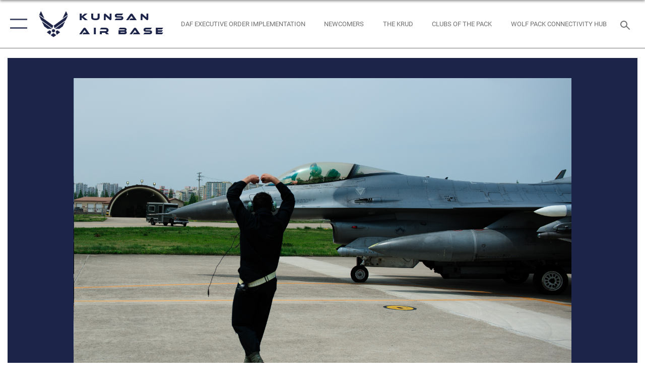

--- FILE ---
content_type: text/html; charset=utf-8
request_url: https://www.kunsan.af.mil/News/Photos/igphoto/2000856576/
body_size: 44248
content:
<!DOCTYPE html>
<html  lang="en-US">
<head id="Head"><meta content="text/html; charset=UTF-8" http-equiv="Content-Type" />
<meta name="REVISIT-AFTER" content="1 DAYS" />
<meta name="RATING" content="GENERAL" />
<meta name="RESOURCE-TYPE" content="DOCUMENT" />
<meta content="text/javascript" http-equiv="Content-Script-Type" />
<meta content="text/css" http-equiv="Content-Style-Type" />
<title>
	Joint Coalition roars through Max Thunder
</title><meta id="MetaDescription" name="description" content="Airman 1st Class Justin Low, 80th Aircraft Maintenance Unit crew chief, gives a “crush um” to his pilot as the F-16 Fighting Falcon taxis to a flight during the 12th Max Thunder at Gwangju Air Base, Republic of Korea, April 22, 2014. The two-week..." /><meta id="MetaRobots" name="robots" content="INDEX, FOLLOW" /><link href="/Resources/Shared/stylesheets/dnndefault/7.0.0/default.css?cdv=2738" type="text/css" rel="stylesheet"/><link href="/DesktopModules/ImageGallery/module.css?cdv=2738" type="text/css" rel="stylesheet"/><link href="/desktopmodules/ImageGallery/Templates/ResponsiveGrid/template.css?cdv=2738" type="text/css" rel="stylesheet"/><link href="/Desktopmodules/SharedLibrary/Plugins/tag-it/css/tagit.ui-zendesk.css?cdv=2738" type="text/css" rel="stylesheet"/><link href="/Desktopmodules/SharedLibrary/Plugins/tag-it/css/tagit.sortable.css?cdv=2738" type="text/css" rel="stylesheet"/><link href="/Desktopmodules/SharedLibrary/Plugins/jquery-ui-css/jquery-ui.css?cdv=2738" type="text/css" rel="stylesheet"/><link href="/Desktopmodules/SharedLibrary/Plugins/tag-it/css/jquery.tagit.css?cdv=2738" type="text/css" rel="stylesheet"/><link href="/Desktopmodules/SharedLibrary/Plugins/SocialIcons/css/fa-social-icons.css?cdv=2738" type="text/css" rel="stylesheet"/><link href="/Desktopmodules/SharedLibrary/Plugins/Skin/SkipNav/css/skipnav.css?cdv=2738" type="text/css" rel="stylesheet"/><link href="/DesktopModules/ImageGallery/UI/ig-ui-custom.min.css?cdv=2738" type="text/css" rel="stylesheet"/><link href="/Desktopmodules/SharedLibrary/Plugins/bootstrap4/css/bootstrap.min.css?cdv=2738" type="text/css" rel="stylesheet"/><link href="/Desktopmodules/SharedLibrary/ValidatedPlugins/font-awesome6/css/all.min.css?cdv=2738" type="text/css" rel="stylesheet"/><link href="/Desktopmodules/SharedLibrary/ValidatedPlugins/font-awesome6/css/v4-shims.min.css?cdv=2738" type="text/css" rel="stylesheet"/><link href="/Desktopmodules/SharedLibrary/ValidatedPlugins/Chosen/chosen.min.css?cdv=2738" type="text/css" rel="stylesheet"/><link href="/portals/_default/skins/AirForce3/Assets/css/theme.css?cdv=2738" type="text/css" rel="stylesheet"/><script src="/Resources/libraries/jQuery/03_07_01/jquery.js?cdv=2738" type="text/javascript"></script><script src="/Resources/libraries/jQuery-Migrate/03_04_01/jquery-migrate.js?cdv=2738" type="text/javascript"></script><script src="/Resources/libraries/jQuery-UI/01_13_03/jquery-ui.min.js?cdv=2738" type="text/javascript"></script><meta name="og:image" property="og:image" /><link rel='icon' href='/Portals/42/favicon.ico?ver=M0kg9gyPq4nNccVeJqvY8g%3d%3d' type='image/x-icon' /><meta name='host' content='DMA Public Web' /><meta name='contact' content='dma.WebSD@mail.mil' /><script  src="/Desktopmodules/SharedLibrary/Plugins/GoogleAnalytics/Universal-Federated-Analytics-8.7.js?agency=DOD&subagency=USAF&sitetopic=dma.web&dclink=true"  id="_fed_an_ua_tag" ></script><meta name="viewport" content="width=device-width,initial-scale=1" /></head>
<body id="Body">

    <form method="post" action="/News/Photos/igphoto/2000856576/" id="Form" enctype="multipart/form-data">
<div class="aspNetHidden">
<input type="hidden" name="__EVENTTARGET" id="__EVENTTARGET" value="" />
<input type="hidden" name="__EVENTARGUMENT" id="__EVENTARGUMENT" value="" />
<input type="hidden" name="__VIEWSTATE" id="__VIEWSTATE" value="j47uXS1abkBaYeVfU2jZrYfwtK8iFKhxNLgjt4dtf54Gk7kivXbWkaBvhtz638Lrd/W1E6vOZNcwsep2YyfWRCkduYfxeXiU6unP9JjuDs5ulR4kiY2+4HuNaYI2I+rBas7pL7+NJ0v+/nCM9E7e9CNZh4RJas1ih6QFDT/SQcOYnbkhR9W2lnhddYiF3KGz1V7ge5I1EZsXEZoipUFOFQ/ZXDRQ3tOAxHOVezIuRfCJQEYGO0WCgC8rG2ArkCDbC8a0/iT6Tj7B+PQ7Q5CO99pqEAMTc2l+Eq5IKzBQpDZmxrab8QNz05Hkxjs5KWz0mLS+wkqiS4E0oy0Ax9xntti/LZ693alWiPgVBwl6gYuyuF6+097p2jpYPAUoBOI2vhQ09K96XbbTdLa3ZMB6QkUxfV4IoZB6CqseixJrZYmKNIH3bjswnXqHUK1levI7/9uzSxoR+w0EO2Dwa7cUdBpi2AQHT2eikUYG8y9OAgXa1EBI2pckWRGPOQ0Uwr+928wFC6CbjNWg/2chO1HBekheG5TRz16T/Zk6rzxuV/Ojaqrqr8PsQFfcI2G1xlcfkDuCGg/chTWOHygCXgh3j9Z07c5wqrNYpSNU3uFivg3E/zEBFSQkPTi/s3Rz4pzH0nBDiPHfmkqljat56VwKA/SnpTJkGxBo3F6DWHblLLwUN2Q4GBx7HPqlIi8s8flUYfrbjb6fpvV3kkVJ10sQmqVeOF+gJxMlIM0UAWt9u8N8tCRHJE7tvU+eIfx2B/zDJ71JOiP1MRWml6WUHqLheUxUo/bYIeVNtW3m2ZMHtBJ1jT9ZDmRHx1WroGSKWB5Oj9nfCM5XFDaqY8UL+IqQhLCGWB4dCU4TG4q8RpW5I7JqIAtm6yQ5RgDafB/GgYu5rKpMf/Hz04b437chKceSlBYlJUHG6lyhjOYKqjHJN7xW3l6SErVO4yKNM0rYowyrkYL4XromewApboB+AZc+kGf1jECNzQDUhfGeI+Di0idrYkJ/mlfycJS+zzn9CU2M3BNgxVl/hLAJO6SogyoMCdduRiR7MdDdHXqZSxiibAMZaWYPm4CE2YuFWWOabDhJ+QUytwEjAN0EBWNrlL+PQfDbWbH2K6OXdkGwj31tuJ5EpI7cRLLvUKpP/nEHSHKbjZWKzDeEEHKAaabBkLia1kXNHgPYXXqU5T6i6HJJ+CxV5uHb4tahXyBMq6RFmn0m5X6UxMn1OP47jnHbOZGtDOMTc8gxTipZZCEgAWzSTwe0WegFcex6GkvIuW7hUe92OJ2xxSzOhHWAkUY0C9pZ8fK/pqHN3MEnMemc5a+qsaakMHxXwsxLvJ1FVL7IC2qOOp2Da7zHRkXXF/HwK5nqLPb+Co+4TcIAYlSZPihST6cQsC58woOxyixBF9IxkMenCvf19JroIapsIEsszUSCb+AysTTqtm1BUwSuyt1c0M6iXc6kbr+0yHGOBvuJ7G00XxXrwWQ9vgIVGvovkzaR1uq/xnmmWEqFx7NtjK26zAoGIiNlBiBUMUVslmFBklskfKIAPLjxHBtd+J4p7/8FnB2Odl4PJIcWsleicEucpWPuho9IHFFJM6mAt5rwZurIyjvO7X+E2ZoMQ3ATv13O/OFqu3Kyr53V0acuprRHntSNKevmV+VKJL1LaucYGxmiPn0wCRi5RpVtF4RJW2cIVXh5QpVe4671X6pIaYdy4ZIL/JfyuXD6TCJp0UoFexRb0siKmJiS/qLhOVTvm+9YX3AMUerbBQAXdJAUo49BlKRBPbenl6bb6+dHVKjitZGF/gpTFVWALcX8ZCuwqLHgnJIfQYo1MgTjfNKzhkfww9oLW4GFlX7JKZldz/AD7ir5eM8DkfLDMQluwvPbdUaSxRrzfQEOhVsGlKtS5/[base64]/UdYhQoQNPpZVslw695CubWEoRRCSI1/f7tHocqh1nHYcLxDOpdNN4y1zevyoqXiP2HJA+O0qeZQRL556rQZvjhNYFv5vfnRuoDyvAnXA49wFpqimgAXTw/U0Roa8b+qYfUpTLKXIXGjODUuFRc9GPloBJhYMq2gmo/61YFJPRMpU6GQ/i+eCy0XUpTisH+kDMNLpXtnJWfuaH29p38I96shI8uOGyiG9+97eXpQNFsVF93BP8Qc7iqQ15Jwrow1KUWKW3dgryh/2wJ/YISVMBF7HJJFRrqS27o8kFPOiDgHqNW3WUjauZSQLbordzKh/ZCLLPlTJFMFbY4eKGah7zJUsXn1IfaIahn4HqmjtqyqzOMe8xcdCUSVUXIx8SVLNw7SBE4XvaAecNfvd0DoTegyeB4mXeuG+0kmPaPNLqa3j+3yTo2dSadM1oYiO/+nGbb3rFng36KmYYUjPxgPjcRgZ2ei5oecT3LY06yCImjkT8EK2Ku1Y01kQZnbMaxzvQt4Te+q6fbums8R10N72Jm4NsbmYiQRdWVQFpoT1PiRFwgst4kwyNVVYrlrYhpwaq5lrtnjcZZRRFfPAQ2Vt15FpIfF8M8jXG37sf1UgmD4s/Go8EslWP7zL6yQF+k2OxMYslUDUo4MpKbmhqSV4yOdMkrT/sZcwChaKKXlQPYvbUHBVWUWqd64aFo0boaBhEh0jv2lGiDuYOM16KAP+DXlqaIRShe1sNEtZUZt/f6ibfbWHPLUZeypcK5DFrBTlJ8dMvB5LmLfa4ElYudAfeHwFL3FbQ7/Rqu3VT+tEO/cT/B6fl3cECmPwC0vAxuiLJd8RTP3Z89f8jHunO+u4ouIKfOt4YrYNT/HfkYor09TLuujgVweXT+2a/ec5TiWCSER9baU9WaeGjO75zvmkC/gLCtjzxqfi/5mHgrl/2wMzlbRQwsG/ZRB6CXkdfzvtJYK2N+biK9gQJEntNMaoC4PYWrtnhym+DHzqlVBAI5ZHKqIRFQ9mk2GWxXF2oWBoWqEBQKWKYJui97KfhgUydFuioqKqzYdylgsHKTSskBvm5D6S1mjkt8YA/I0/WNTfwOZdW+WOu+BSBpCYg5ChIMlNT6nkR8e/RNQiqwa+uWkCmSMEbzQlMB+sJPoKugIxSWUziCxVCxRwFix0w9eMJHGxwlPMpsOrhgypakV5zs3WltV4eYiPOoDWj2rAgmapulxWan/Eyd6m+KihJ/oxfiDxd7kP3pVyaYRfPXdesQ1qzB0ByWcDaXGjEiSEAa45dTlq8+1X/GSjn4Q9ZdBxsiICF3B/eRNO43sUFH3WB2N+FMNOZNOEpe6mwGjkccnc9uDpZK5lpAvAnrYKzspG5qaRr2ew2pVy3yvraBnfdQAOZIVHWUx2WIWTasKX7BUp8HDmygQ5CeEzSXOMyTuYGdNrWes1lfWjpWzFEXTLwhSla1Qdm5VfxY7d/9tewp/VtSKiNWUfMlztYf06R4XoPbkOVnHF/XU6W15H+BQzBiKiR6CcSdXFrx6SbUJegeX4fA2tEvJWy75VmJuyzI0lC5/e2kSb45o952TWzoyg4U3yfDLq4mecLwhSIfafWbjgg3kFRVIj0mYvV6qkCXBgljgAyabZGa33x7H9o4cNM6XiYA26kYff5TQkEMQCT/P2RzWI1gWrusKoAWHCoBUZBeJRIJBFHefMkZVAo11yCC73EzMHA6FUc59kSHhQmJ4xwAS4jp69+++i4Kp8GzuKlntcleRtlZtBBQZxX7DQ4pxgSDae5cBr5eYnaN8mjKHme0FLsdatxRbUHpUU2gOBpJ4B6IaxJlkZ5l9nyLDuCoClQoocKCytuhom9AIQshkd8+/StaRAqL2y9mSpM1JPCMuCtWv8VLr/2XxBZBx8GjH+U1VOQ22xTETPnLV1uoSWJmpsF0e9k+4JqLD3j/NlLXl74z0qqO16OAE5ZBcRwCzAdOQKdH1jCir5vlDIkHhXyTdwtst+e9eH5PP8mrnNZugwNySseVnBq5/+JE0VEGeQBmwY6Mfkq6GUqBq8yz3tgUzQS6qV+AUJJjSgYO6O7WseFkh2P3tZLjigp0p2CHpA/bKykEi27K+0yGkei6PXIQDWJwiGhCtiM6cKAoU8RM7FWe8VGQINl1t9df3yRuwhpT7GN/pVT7YBW66S+P16m6DWhc1cAn/7EQ1+MLKzUHSxcntDlRCgkzKlT8d8DtePhNe0+FMnK89Xu+RQ3tqrPaPgwKNaCFtnMJOLv7eqNQA1SF8OYDuG56F4TP9OhfbuI2Xgj7+9Fh2RM8KKlDWacvwBIVNuLdeBYnW7W/8ieBAedxm+sq7mMfKjxCWnI0kugpyiSh6L/A2A1y573bcliKRaDLwZW6D+oUZXqPXSPF2H38PiLRYNOiJUeSfmwZt0Mmn+68UmusH5JW0lXqjvma60KziF0u+jKtI52iIi+gU8Uwfk/WqJBiC0znHktSt3rbfhZbt8JG7mJI/w3Dpy7gckTnIJtNbJ786Gjlutz9pv5XohYCP/R6mnFrnL+7slJgDSZtRXdv2EO7m3L9wtb9G1TA5KJJbuHwuGSGKWOjG+K+FdcTTfDlyICUVOwTIYImIne/To35YyuosqI0UwW59lL/FHiFM56eGKGQZIrTfmR42Bt3B12ioyCj2Lj3BbTOi93T7Q3TNVBbC1VEAovm3fS6HU4xiLj8Cfl29/e1/zzUK2iM1xjBqTbPBRutpv55oq7OQ7OpfiXyQ3vjuo6mLc94V3198/TmmEHbLcRFjouTtW7fgM+Mbzix/iKXzrlwZ48arbmERTYYHK2QTObAICt5RkLtv72iMBt3ymBeA/ORZTHucoXF+SWnDvD1UdArv2JpACF0KDgao2H2AJsOcdxlCMsVdrwVvbTgbo3TiC5tOt6yTgqM2FvdkTOMGFougysawjPFZUtufZj1dLNxxz8lPbcWGc9+rrx5CFbai+p4t4Zu6Xu5+78/ex6jUnEVl98GCdon4AgXuPn7IOKJc3+wWdXnnjrZq7jHh7cicyLqgPQxO7z4H29C6L0hBppaR+JuUt1nBbFiTtVnELHElgfQPuLGOyEBE9ZibF5zo3g4MPQldxCU8DfAEZbc+KSA/6EM7KQgrMJoIsLuJYLK/yVsq1gOhrO12o+cVJKD+Jmni8+dKSxADjOQtpCLo5BcqJs3hSsmBwnQtxf3Rd1OVEw9B88VbLdIJxRpPqy9xFsVNQAtnzXnNs0xuy0aSNsuNVQuYcgyRvDpRaKDV64vO3dTt9m5sXeB6UnMyNyA/cQHdyp8lzqoExRdfmXy8iRILMD+msmEuoHCeXtoIzwYpePGLaTwau9ObwU/vVUk4qWtaMGl+P56Sad1Yhe61+O139ARIYg0Ro7lCZnZL3kx6VRa3CaEJMd+0P2KrBKaRrENz0CplRFEW2gprYUf5UMtl/exDAixdQ98+qmSvX3Y0LktOQ6sSvYHKC6xnGF0XxldBGBzIqmKwjO192sKZerS3cbDjsjwPKuy9HDsmj3LKYJNz2FF+9i52ObCG26tPOnY56mMvrYbaZDsTPqAedMQeQl26iYxf6/bQ6qz7IgPLNGQaE1jmYqq/hsqxxPYijKgushqGpebFIRf5oUD+Ba5TQAJ7OBDD6wT+umnHCd7CJEcBIDTIowH+3C753psqvO6T/qjMHDSU0uFItv76KQcLN2FJKf6viZ2gF9YxLCphgrahpf0LynyPA+A2NLF0mOoVxLlbGfyLLjqIQjdzNKGrl0y3syDCj27EjfvOKkOECrWZz/1m87yuSu+xcte0qKRfLzrwxtufOTWaH0qwHxESQMsQGIXrtuP1VKznD7IXWQs6RD6DcNHX/ybbE4rXJoVWskne0pWTJWjpGktm96iFCLrAv6nrT1moBlyuegpfAC3rylRdWT1Ao4UU7o/ghaTGV7/r+3yl3/pEcBssE1gsRq9oYkwegAN+bKhTUCkgI28LJN4l0NNUX/0x2U9EtJEcaCdXEmna/Hzfz44gdtMLTlZGUFrPnNzjg6a+Mp+SWxrF7a9LnipK+u4kA7GctOUto5se4Srgy7XkuJKdFCbgmY4FcVK3cXP8WHPQszC6ful0YxMrjhTjHfp8lbu+H6aYRP8M68HuY1AcJRyfLxSCyYiokPTgE5aeZlvJ59niIj0kbkxk5Wgvu/9W0dUHtM3NQRURFdKbU5rAHrxnH6Wl1Gu0nT7MDzhacvEuN1WmX1jp0ieXjEYkBBioUIDznkmUldSKpb72dFzMirZh3c19ZvXJDsqmLmN9Wk2RjuMPyMra6NeKwYgEqpb8qlrpHQxe1J7GoBJIfoIqZ4G2B7hVe8X0jl/CE5DI6t4zTW56/OQpcoXrbkHh8Tq9Kt3fe1dHukoqIqyTTVNW86xG1LNZSiKZPGIg1k8tLErKRxqcznyROPT+HU2ccrx9US8a427xapsIYMkm50j3lWHh1Qz0IF+NxQOJk4XkBXLPrEX7/jXutIp1afOLHddYI5ogl6I/PMKxlzSV6HhQgZa+W10TD/knUwd5GN6W9TbQ8AK71/uuWfKC+GsXjL9vsY8D/yRF1y+HwU58EB46wmfFueiyod4bcxe3Mve0ywajlZvYDDAjVEZoiej5+CvI3nPhM0P/7OfdUJGX7pmLwk5hRLwJXFz9SCiCIe2/4g7Frq2jaEJbQjufTTOBIAOj3vX6pc8z7EvVWraNaegesWMw8xB2kq/IhqOZaF7mjmSB7aEXrY+YMjkPpcCWphiMsupUgDFkqllqjgqKPx/4fBeJXLFJygEiSbYK1h/1yF3kH56W0LiaeVBWiP/zSGnsYPQUz6V6b2nSjoVzVO0AfaVJaSHocw548F1p16SbZcoI39prTSyRPc4WaXl+c1G5yYJS0UnJFwLZMg77D/mDsidyEgJaW2Zj9Mga8D5ylxtm5BGN4kmZGH21PZ/ABGeqdaPuuDgwewlrImIn/amIG6bAeBVIydeq+d0OsEAjNlnLF9StFqlVe/tTEHMN9LE3uyAHlyRLMIu0k4X215iknHFV9+BeZff+dfnaoVUq+RJav84y+doWLxS9nwsw43rXsVD4FIihCLtsT7fLJLOJIYPdxiGMPkSGjBPijjgpefN79X2mdUyit/AuCyr0thD4LUuD+970K1oIzu1vb+U4K4Nd2q/ceOCoYjO6bEgcuwa0j9qNtgqFAgR78NdG7k50X/c232m2ItEF12pXhqtyYhNKRFyGeiVFWBLLMzp+W5cCBxz/pi2rDlHNqUVtF4nZ5ScMVJgzqcr3DlUsaF2oJlbXn7/r2p90rytMmp6BmeHuDiCnb7M4xsaLV1SRUe9N5BCu/[base64]/fgnB5cuswUeNM4ORo2/6L1kW02JPIxHSjAK8dRnYIe9rUtciKz38cVy5JwtPIiFlGYBreMtYdzQ8fj2SRcNbtiMnU0ocOpVQhV3hYQPtITRH0zvp/CLWqx/Q9YnCKtm4mAX5nS6OWvbTAboes6ztgBpPj8ddYTectBjBNCWthmTzDwQ3TBskmNkIMJ1nseQLC5REFua2HJnZ9wbY2UVupVwSNe8bg8x7mcNSDNl1tMyBJXlwxJ+6dwW+G3cOFtdfb1b9ER+RYwqFt/jx14ocy0ZOIUOHAWV2S0ahTAHoPmKYcf08DtaOemmJpryzOpmDAQ1F0oWzUXr8QYuFf7FjyNE6zxarHbjBqPzqfBq2xftY/nMdWie808xxnytSx/ZWr2l7l8d6vgcsDExK4E0yKefytSjSo9Ok8YjPuHk6pftbtAg91Am8hjshJ8tB0sWLeeHDhLtwqQzvBKuxcqtURsTYBOF1wYLAKN/WWrC/Top8LsADpLz4sQiCayXq82/iZ+ihheBqgh7wu4jorKVvPk+dDckUSJUm0Z3BQT7tRQ9M50uuGgmzWxM+1YDCTajIqmk7q4Qf+K1jynNYC4X/DD0EslO9Zf073D/aUTgEUn4yU9fYpzPs9uXPF/wT7qpV+iXFmmv31OtJ3HiG1XRL1f024hqjfi3Mskq/Iw811Y7Scvt3WGj/sRuGyqmZlxLT3RbzdlCqe/K88jOamfaIOwzUOE9G6cj3y08Q56SONR3gz8GOKiJ7S58MseLXTwjOlG9M04OUma4ei89bRL8zkNYpkFw1QyxtdtjSzYb2M+DZ9vtn/ju51OsqSjWN8+6BKBt0anvIz1Tq3QjbKZR1ML7315MYsYx5EdsX6dUk+c4UqBqk0o1Khzf9xNiG/48YySCpec4kuAWVsjc9MFtSOwazZ5uO16SHH/VBYC405zonnXJR1EHynIGaTjovqndkW6Qozm//RYDOncIIfK4KOTlv+tkceI9KW5roeoDHaqVCj7xtx1Lghu79eeKcoN1/dER17xs2fS22iC5frqo9EX03TSpJIFsg6CYHKugS3W8bts/NkWz2BKeBXAYK2B3AfeGPk2jhO/ptcbb0WlCfmIHEBTCMYZ3QXTpLOBfFRQOs3fbEL7FQWhB4HRL3AWakdsIns/zzbgB7Ny7wcRrXvWGStKsACkCfip3EEBj3BnUxvZrpRJlApvidVdLTKIBjduGhGxSxJFyTkEVXA7f//Zi0W8OvoYsKr+6hABXoK/pzf4GEfwTbmaVVg+SJAcq/2hqVC8v0jvSPxWMtzHDAGHg/UpR2OFE7t9SY/qTlRc8+J51Iq0GxKaDBZhj3qx6qM1ba7Zyi7TNIvN3JOJg89Jy/sxj8BU4X1SktSIbe/0lTBcgOUYmtG73FvUN4ZUOHW4zHsi13fuwDCWaY5OQg4uITkShp3C5Wm3bOl0LOLVCl/jZLmANYoZl4i/4SPs2pj/odIDzmGa98QE9fuPAYxGCzajfPrrXD0zyPS4QbV8Hr4T7XKTKM7pbJxwTSjmjENUgNxWdD9ENivM/7bOnttpFp8mpjuWcM0ii/7Idfq+TqArGO4yVGmmyZyNu7HIHcE3QBLLRtjCsggAZ85vJf8MByq9OVnUEHb83xYunIaylAdsmoDwtr+F2wO9wMX9z6iMlDxEhODACxTNvR7T6Z7EborH/m1RZnXHEstuQKnu4GeJZN91dFM61tN8xk/0EItkWi76PBitxW13Vewe1jvWcgB+FM86er/hmODlugUHyQ4LwJpD18VrXD8jpfTNrnPS47rXz1Zgggaf56StKhZp4ZBRkC/G0kFY/wi3f8G+wXN9tQ9X7oLTGoxbdsItpEQjZcLpV0x19PmAHU5m3cOKvoFCpWMgOvPJtDE41aKAmd0yL7EA9MypQcxYVLqh8dKKnEVIj6E9pOKHDOOBJqiJfLCRe2ly4h7iCl+voj4nTafDf0hbsgE3m+pW8zhMhpNlo2D/PvzW2UkfJB89Ise+/cSHNe74KDCuKyQOE/iBkWMzS1lO+KcfdHej5EAOgUYSeg8CGOdOb6YIb0UmGsBUoJNwuLIKg1+3VFEAEbtaU80qN6qIAcR4QvKlk4gDWfBWTGfkiQiaY0tpHSx0K3wEfuA3RM1tIVgni8ah/8CCzGRIz6MXhZNfc16q5oSGh1EqyitMyCChhWfscw97i0UARYlCANRZk9h0vyMfpliQXgVkqpliXerfs4it7f8A98bwgBKBIUxwWagmNyEWcFgBGJMs6YRS+K+m4Wo66wboI1aGdQORRb4c6hfaT82VtmW/Z8bjzSRZ9TnuSMUCD7maYlZG0FEnkFixNnAFz1fhUBm48B20OzCJih6MwIS9u20LQxf7nAlwjdcTg+wS2lzatTXh0MkHUcmStzMnC7yKJispgTshISwbpSEFUb+hWgImpv2zjxzde5qOUQ9maMgLGb2RJ2YI/CO0QnsDF4+74bVYMJaR+fsPbmdB7T0B+PAyHvxHwPwKTfUU5p6FOyNViaAPtJ0LcmTfHv8HHJOol+wZA0Kdu9QCCoAeT4VTqB/lXqNfDtX83gO4Ke2wEthwXVbYcVaW6wH0K20b63ZqSeYd8wu6kkqPaWbqKrOi5KBaIJhIXOJi/O+MVvleNHSYGdNf3mtyYgK03uvnSHvXGzijriXIFHXwufkuCW+Hr4TyBmXlifJB7njQh55txjwtG1m4/IHNX7D6r1zBDWOfvQBNi8UfEepY/lD2BAM47YHgaJeQIWSW2/eUhdS5RmR40BKjluenEoyxaQtHVU3k8MVZ5Jph5td0qko/hBx6uZhc6KDB3+Cj12k2+0AicIFmCGWICullcuNQ/ks29lPuUbv+TgrKY/4Cz8dWLTQ9Zhnwyb5cSFl8RQBU6WrRO3cN5eNLZS7rDQOVLtZgdq6kcTEevqUDEYQJoEPFQAH4gkxX1oLFt6lv6BykHSqhbO5IhLmr//K8dNR9iOfW470N2pMyeIFgxt/sbssVduCIlNyU/ebTagr7j/VSvNY2auIiviTf/RJzBoA3inWJ+K9IDpnsWhv0FaNy3aZlN1zjjBrMZAxNbjzVGbNXZ4OG85jzBPGCX5CyJ/nPU9hRLAKppJwsRawLiO3E376CLPIVLlVrb20Eq0vvEj3+QaLqR1MvS/bzqu170rbGRbe8egavlZpBEj35uqHWZ5llqG6kcd2N7KKox1v+rRjuhpJ9Z+HyRjD9h5QLE6yGLwyVz+FRDW2N8X+C5KPYcndWofbafkzluMsn1fwDl/GN2wwCx8s2sv5McSLdCRC38yvrHkvzRS6mmg4ra7oq2Ah76BhBKNrUJ/+/7T9Rmp57SrbYDQJ/8BzOc7mpLW6UR681NoIsrSfDrNhAKfrdDZZezy5pAeLRzmJBRyczoq8qJFhg2qS7JSkn0QuyXIfSNoY+8Ezu9oBQk/oYVAec1De1HP6G6zcA4xako/uo3mwcNfjzAB48W/dfuMWOgs3N6wv84n5QbSHK/4rpoAhHKywQOrXrtk2BLA6P3kvjwTqIMkDSifCQk2MMNcRsBHE1moPoPz9WyBHkEe4mCISI/jsGRgaAFEYqNJ6UQRwguHc+vx1s3R/2FCRKdZFREG1MIahtRbE+FGhP/upmbyNZegWU62RVRC1KPMZWmsGzINQKP+HKciUFxyZxPvHLYYXpe/FT40I7LRISMmryj+MllIRL/8HZNbALtym3iOIZGelqj2RjVLiapb3FlMFcs0D/YcDETHocGoLW0nmtwkGTrvhDhbT+tDwzLTnxlyexVTmMyhxjVab7EzZoBPl4NIWmrfaQ3mrUOpaNIbkQ0PYn3j2WBrV76KHukenPCvuXgQchW79lG3t/Y2O2reggBRMoyjRtdbQrnp6x+8aJLQA9cqQR6R2cb3kTVXOqwLAGf1YcmQTnZ0s4ncFY+Ztl/uDNpiazMjZFW/o+tpC6m+qdWdaoYrw5Ty5O0yCVQC1LgoGUAwpoqto2iMTYLOv3K0Lfb4a5GegRq8UvY/jmMeZh5KqJvaEJS48cR5OkkADPt/t2kzvIhUooUh+RBBSdMhXGCbhousx70l9uCxCkRNl8+H4RfrVJonzx2iTsMnVVgFpr+wwGrQP1M9P2aLMwQu7iePqnfGp7r0PoGyC7IJDNaYOAbim7LzIACMSmYlZzAFglyb9GXl8pcdU0a27pQIK+p+ptIZkVQqQkWlCZs8tJ1XYaZvG7/a6S/DiFPJFjm4V88jKvLg/EaVDZqh0w2jnFM13TiXfKeSeqM/5CN8KPBFw2DiffUOvTsyPIoB6mgGs3wO/mqn/h4Ne/E548Dm/s6nxz0SXfOi+OpZEMCZAvf64L5AIiRZF+QiS4aXaMLPhwuhux6Pp5Xs5vFTi794n0oSpo5PKWbq6AjdqwQBRRrFpNZxRFj3voCS39fOhXjdEafbY2TkkRa112n6BptJIP2PI/WnOlfng93RPOoyryMfCbAe9oGG7e9EXYpcnv+M3nXno1OLycRkjtN6QjwJxi5UX0aInjNuW1YxBEQPcoMGZDQvAi7trvVZlstUco5cKJahaP6Si728VumOREkOuk6z54IeVj2u7aEXVr5QIGRh29vMdSqIUt0xKfbUO0XyFNZXUzrw/m3+lyT0espH2Kx7UznUw5h65Y8jv0HOZUdIwroa6/BAbBdnPYzkg1HY3gKXMwEEWpTCsVLvEGsbKu1BFsrTG3eowC9Hzqu1NG+0wWKOdzjaDnu/laSkt5Zrc+ywyCPfMjIbgM9Phsm6QvoiaKMMiSv42q4FBufiKZQn72TUD2n8u6g+hyDNG/40ER4Pv4AMRlc9sjn8/S3l6GMAy7iHxG1kpXkXircnCCtj5+8Jv9rVeOz/FQtKuwW0kohTvBPtDWv+vF9TKcBFMOuRYFFtDB6NexXCktzOIy0kVv/w1uYcmTkrItVvmOr0+c7QKJn0LJjELlUobD/RTl+fgK6nffUWM/mdGyGf6K4bz2OAg3BeoT5yyKyyLCAYbGUVyuCVVVkjwQiv10Alb2thyxb4iSkCBRf8P3LZdxak8rQQ8uwENJP7uaENWIROywFOZUf/9vYnukvE3ezrOKh4mbti6jLwUC5POFkJ/ULAvYXuaRrqER2+FeDMaK2JAXx9fp/aGNrAHLwtm/aP0k3Ar80AvjHVQeid+WdcZU7jBOduDS18SDfPogejBaCxuXwe9WHArmwmnUL0YAjAFWo/mJ71rEvziwyFh2iL3G1fKaKGd1GKUk+M31UvZsFwyVXQlDfba9gk9cvuhI3xwYNrKgpo/FKjvFd1Vo8RkmZZ8fTaROArIlkl/kHqpabWkSoAkSAnA/[base64]/HJjMYN9IPQmFJ8qL3GuKJhgByTIHIiEJ9979LN08mgIEvi2iNIuQc7L/om3tT4YsbAqCmS3TVD7aZ3yxqAhXfmjzZA6Jc09juLZJfOJBOxSYA3RSoHThuH7p13m+F3lF1WPgxhm4ipp1wu/SHdXwbvMtY1Wyfdb4ip+oSD096zbD7hhHXELC3QpW13JC60/S5VJ+FxtV9H7pe5vq+qovu1Zk3vIShy7dn11zW3hHPx/tcinttbzHLlxW1iDjbBkRBUpTGaOr3lqRJn4Q3WTsZ6bDqSopYrHoWKTXLIU6B25VsBJNPZp1KLDUx7/VrwE9Y4XVKsP3b5JcrZOl3BszfHXXLkvwxcCsV0GCoXxwRtb1UJO+K/+1KapqIIDIyrmB/U43oIWzB46WrXF4rUHZ8a7WM2gjg2EPBTGRTtNbbBx+Q8SWX2xL7pbydfYIq7fXi74RDCVwIr5D6namovIzXELlwb9nq7rfSIUwcg/UljsFJFrVsD2HDbpcxobWw7f+JVXwX65hQPteWKI6CiaJ/Gl7y6IKt4uGcl+uCaCARfN7Ih6J748gWTiFSoWqlG5CYSAfG651KZnJkiNuHqN5VPRTZ/n2621jsYpWNukN0T+TsOBv1VPmG+dqCxnIO8zp5E7OR/yS1L3t67gUYQV3uoTh3EWN8oxh0VQaHqJQXc/kKeV9c//903lstvZVbzEgDIyZW3cqO4jJCl4UrCRM5DKwXGtfr9lwZ+65W2HDK6nkBhNqUOC+i271ZDO8AoFeAowfpsSIhevnJl+WckAs1lno0b7Y5Ml2jEqqlA7IF6f8w7KxesHxmGSbawjJBJfNwmGFcJ7wJP5RVvm1pq4W+/vBraraVdijfCmZBFigJr36Z2VXUgIpGHNRtNZcPBgOouRmnCFmYBc/yDf1vInCgvGDnubtLF1XMF2l+n3n/VbOw68na8kwYD2z34VQa1EG3DWQsxpX/jMMZgRshekI2l9lv9LRN3iD7wlqyAUNhIV4ewknTejrYux/nXQt0e64ceNhy0qvT40BscXEBR9HllVOfbwxgpsaVelfo5CPgPmLOFT8iwY9H8+dRm5sbVYQ1ItEFhpkNJzHQhNYcvO10g63s5AHGf1/3x0eu/k4ZXyNiUbs3NOPAgIGT9X6r79HieRqR0/a09X4s59F+JZdxFOppQAZiC49DpuXD/JbSIRe7kQlz1QgnpeI2mtYQdolTgxlDwTmskaGDvR39v8+o+Gjo/[base64]/JUImprXIYFd5iaftOsB18DIoW3AJOo60ryyUMORGvVvz2yc08fIB1St8OyuAhZl5xYPxOwTYmM5ump4Ci49J27BPnERKIp7Nn7u+Jy7AtG4KEji/yJS+Jw+7oRKknFyEx6DvnTgO8P0BOaOQXOT3zJyV2rpQa3S/[base64]/iV6SbERZCuIY3xJd3n8F77NS5jS2i/t/+q0Dv9iFNA/U0L0f6tkFDf0TJz4ZVe5ZiP8NjnNUl7kVjc4quQPhEymTm4l65KSGcOO2zuS1HbL916/+UVrpz4UKr6VoJJ9pHyfp4jHmno84/IbOrRJMOKDr7m9Pdz3U0HpTVcsSPzdTWxM2ylE6dTHYqv7XCOxPh/oIMwXLvPUSEuQ8UfX1ttF5wM+JP2O1/3uSZ5jGFtPcVBIDAETNsDLUOggO6e+echNcu2nmbhU0HUDwwupFwtqK8MzY0WoXyyRFIxuw+mjpeY+UXOxvcGdOIHbfy/7ZFBW4z/by9knVjRSJKBeQdYjnCO4sZu4AwP04F29WzpeZHDiACapbIDB9EJowV4T/GdIsu3hV71AHIr66Xz/RV9ZEfNtkAMj5nLk1QhuIXbeCnWc0AQ8YVBrCQb0IdUMFP4WYt4s/RV6ZnUkwTMg/hUAjeh3anaP2Q3ny8XlJTKTh0AANm8Y+YvqlMdky5ZXgSdP3FlilMbPmVIQwNCbeaeTEhddlxVVn0MZOnrh5IxGNqcbdChPVq+O6P8zruCTyTmXLWWGKLzZG/YvSK9PNEjp7J4RAbLpFtpWnTqfDci8hO5KuKxatP1xjYcsjpQvX8FWzb1Jf+UwE6A67lpadIFVGwrhK0vNt4aZj1Yzn8vAMR/KZyDtwQqxruTRKsiwF2JJfQsdgYgx0XK/AiyXFNXIvTG47hN8mjZmt4UkVLahrO6LZFI4Jaa7Tx1NO0vT/WXbQrrCQHCs5nuLulNDT/1E836RMfgbbtEQemCf9U5yMZLXTsWTj3sRZTtlb9Fwz37l6ABz5/3y0bxPBpbstQ36yMwIzzcm5a5QxCZYF5gv58gF9uJ+7yTW5+72OcOTj50ho00vPfIT0/FTkDeT6uobfFw+Y4AXLvyu8na7gDqqW0vQSpitJZtf1zn4xf2nR50awoT+ggjPeKfF0U6DjkjmF9abW2xewL8t40e1AfiWGYPbIp5XeGhmStaTtQjiMRTkIBjh2J/eGDAZyjmN5AI5/NlGdJxCF1j1o1RNUIlH3px9pQTOlXaxPM00UYr2W9yggJyshO58j5bi6WRfmj3KyxOANSYmFdY8m/sBywqsZP4K5x/5PqdA59IG9OccaNpzOtrIeVZetShk/u8z8gSfos5BbjXo0sRFQ0wYNEm03bF5oEzuk3DcrkqLCflVih95NaHb3hx+EjOkxLwbrWFbQeZans9trbc/9KPn+Qd35UHUcoYLFRiUPGzjjZ4Wi8psCql4/mZtzRxjV0p0n7JSncW9777I0LAHSE9za1pmFwzbV7gL7T0NgT7j0o1NYsQwlEdDZdyFR4w0NxGz152W9Dd2zwVmUAnGwXINN83pSo/[base64]/J+EQcMijPGM2Si4wPqtF6mDRTjXnPHup9KkFMQ6GtYEcuR4fGQlmCZGHFtMuCnclMsPj0h5Wb09tuTbiLQj2sGLwa2vtGofDAEqJBMVdHREGZrfWMJ9pLWVrZNf/teb+L55Ic2BkWaXjsDFMBZHig8WWCeJtf5/8q2xbBdMbulpZF8Tsk+kW+1PVYeATvlYXFyEweoTLRDezFY6wZiYAYImgI8yTx6yiU1dzdlE1k1NZoqLRudd3oW0cX7uaSshjevtudT/Ab/3wtOXa/YO6YyrGpRK65yK2auW+amnVp7deqS1ZiCknB83mDUqvcsWKWXokvWgwOdWNrJfT931razQtLoUA/5zc19VuGfc9KiZj6g38nWX3MvO/sYDH36OmsH4FU6QHw5vceR//j9EcCpwrMqd4bf3d4hTToMcKPS0JMf0FZ0LxwfPXzfOb3OY1MbU/XTzzIp6ymDrW/0k2lExrXxRAnixv6IViRFVNj28AdF2/b5x7TSWXYt+RTx8iQUUzJT+0R36BjFQCb6IJ9c6Vu8dYpfPHOCCqBgELamoYm1i2t2EwmppI3RdFSxAa54cytsUfDX/Hq6abJJkQMUuzvBRU+CTsQcidMgsV/xu+Bp0EcEjucxEng8ZnnjupTMREOGHgG1nUmgidtN4MM1lvYp9KgBaak3vBvF3jey7APlAIvahg2QCiaXJJivIClckBn6RiPImASE97L24PU5KTp3pJf7O0hZOkxO0aY84aDHHSxoER6vh56hYDdgpyUMHOnjIrol9WC00ZFQ/pPxDn2uJ4yK2rjWzDEFL/w0Mcq3kYS9mF2WyIUVFv31yzgo2xEO0pDoHQOzUmykclTzSK3cXoGi5Xn507DUzaIB4dLsJ1mgyRTKqGb7Z1CJ1fYiptsVZnR2KIGCcVMhim0/lmtHsvP5T0VWaulawgPMOmcoZkMEBQNmBoSaeZwPrpZv/RjpkpLXtrMYi2yZydU4N3ZEFX62yZdEJv4hAAwixBYWd0p1gKhUPaGbYK3cZOqAh0HKkZeEgDbWSTN5Go4yLeInz8ORfsDUWDGuIuuQsdAfrusE6V/3QZAQ48siSERl2vjThielB4Wj9V27yh/lD0WjIDfM5cmGNE+cmBh051HZFseGNVN54QrbPuBV5wDrzvpJtWk3YOhKvxMKgEhzWtvZDC+fYJT/sbf+HUTnUYNQkuiujmT95b1kWaQATnIeSL4IZCBRKzYaMdX2Mz63M2nH+KyQCtCXtkXzJNdDvwqKg15aNo9YiQGWKzAmLxrgP7YBbFGgDs5YKsB5Y8lRej/5NQjeltEeCB1n/hQP+Kwcx816/l39Em/nkZ8ENOdqXc6S0Jkc2qvyuGlAEMqvwvHhtZ3E9mnDPA9nK4rq/[base64]/Acytotqe5RX7IBdJbmq0Y9j+kVagcpxIq6/FmZsvcfSbQZqo5/[base64]/8sBd9JyB1rnwv9gE5MZTlOo/PGuxfzJe/TcRsAXySIbmQT/S+NaA8OC3LnkWiI69wmC2UwcAo2m+KZzV5huoZfH2OCEDnbPolxYeP7YEgD+lAq+QJEsGro4Xuic3VojClAN0AgZcQ5EXpbs8Qt1UosJh7DVIngsSEh8EGtRwxAZV71oHOCWqIj/ES7U42CARz1aJ5gfACOINlMi8CAmMHgy0CdGlGm9k++tR8T0CCfeQz320+fphOE+C6V1+AtPA3Hq4Dzxm/pfomcqHjepwUXXqje9S8lJDjWLXyWTlbr3ulFohLeBAWhHsQsyKOrSqKnAX0R323Nks3m5icy/P/oCzlHJPek0h5sE8Bv8494GqsgOqe4IjPe+bS+dU/36aj0FrkKnbw1LQwXGrMCdjhdCXmUjZfku0T3KFM6giR5Js0LfF0RqhWx+O7hdoumK7Cx8LW1wT8sMCIKfmiVDAPK1NVVdaXAgisYr7wILwqsgJC1a5R78aFAfydn6PTQPDBAPoR3uWKJRI5eJQKrLTrFSfvA3UBcHbw6hzPKlxXt2n4y/f0xmm+fdQuUmV/dXaILiCiDeFD8dhBzAhEgw4afWKFY32ElHkJ0mdSQQn3Koi7z93GDOqXLVXMeObpmLV6SF0MKw3pRUCyS+F8G+0pSiPkGmyYVauN/s7U/Oskid04qOhcAOk6HgQbaj/upJoJ54jeWiSKpqX9upVz6JHzDcMkAATIZiP88wPSJ0sS8p6Cec2WJMfRMtDjGWlppubSfNIYH2lentpTCZwKhLo89m+RUz3fdsQ2PNfFWvsHSAvyHPAueA7nA0TWe/7EG8Hbe2SMbrQYs29SSe3oQlpAOVC7UOASslnv+wu6T9bc7hC1XGKaamlKTSdPbF6hYmxR1KFyukicjdrlDJOpxeBxtOTh1BmHjNMYKXRMmv0vlbdBAO1AMrWihGaOx6apgsrAv0ExTX0dJqc1nAySK+oMuho87E+65fKnnWUT6ZhwPlDi/sndqEwjYzu7pKH71Hr71nMloDX1TSHGBRO53A1kInw6/cezjFmV83sSi0nf7VaxlwfHYw0eIJmlVnKitfeb5xZQ4/69rAk2ZnUdu6w+W65tRWreMSoLeKrSQ5Un4cXgpiZHrBJCbSdt28G4d0T0EFzJWghMwpVweW40Yklr4tcvZdRMrnmMLYLvv8Ik32NBeIlZLi357ch+f/JtpOGiMuy5FhvEBcP5H4Yk/u9b5ZHhcCSS2uu2PZKsCLQad6TEYZsuHga66+tNut0vGh8Jtsma2+TwHkGK0eMGlxnKDs86QCp7dRrNSQ37rXqwWnUe9ULQzHZ2DSvosS5banZENE7hotVXAnEEYeilSGaNfd1D4GqRavveGoIC5h39UHqXWmbQ81FjN0wM+IcutQQp9lR3bCdwE/TC3ZsRrrjHWGLhaqqFuB6nFhS6l8hHyN6B9W1LCuDxV3rMEwN4zRIZYSvOlFR7zHDfiG/CLiFwWQUOWDvgRSy59KuLyGoVT9ICOws5fge3TbuPe/ipinB5zwOddWujQ4k1xeG0YwCLvKgK0lRkl+j4i51DItemvApQczxzRBIABHVABS1z7QHy8nBVK3dPjMxnHZNJzp+AWa1na1g0jN8ueixOE8kawj54VpGX87bwmT9TQRp8qjC4IRO05U95EwMD+9hiVkl19HxQgfFXgAkuIKUxpw1DEKi+JAu/h2deFxPQ3g71cL1f3Fu/Ren2M68gLW17LRFBHd1qsN/YkG568FZmPn+nAu4V6GSvwnTpao7JQY7YrnQfEX2pg/fxJchaR6YEClu6NRFSciePVKalj+3a0ssG03UQj+LsFgxhgjfvRHpBVzX4nW4EIQH0hbUwnZWkqib24lFjY8RaMv1f9wFO3V0CZszyNuhaldT9B5SBpidAh5LV5c3AJak+tdbOs2x1DqPI3vOxX6Aj9vTN9G5R1TXl3azNdD2tdG80m/gax+10Fym+DB3dU1EUxwRc2wAYJpfFo1eG4oGGL9on24ExuZphkgLXM2HPfHw45casjvAZIflv77acyA/hllXyxvw9xhLtmQJieOX5Ir8R6Y9K+0xJj3gGccsaY0MwVNVd90YxA1s7i0LFpneEUfI9jza2zRFtXUPB3RXJl+KB5/RiEC68fqM5gYRMfD4QHO3QztlT5wqMiu7n3XHlpwz7BNZeiyUYnUiRiKTJO0qJLnbt6Ki/SLJ9DD0DJ6e8IK+YM77u3+F75aIMLQ2SCgnIfGAUgZRTLjcbuHOee+7xQLyEnmxRp7JawDXLnbh+YD9+ZIEQfzjnlrIuNuvTQse44DKUWh5y9pkb0Nv7ClmD5ESfCg7Ucio40YoJVaiqLjVKqYFVIyTmV/[base64]/Ftw6QhdNvsGixcFAeez+VZzkPrMhADSHs+emUFz4TzT5kSq5hXtf1Y345eGv65QE5/hMnL72GvLkwQ02t3LKbdsJG3pFm3mIo2Vs7lyWzh2UQ4LzeYoAyAVl0SO1Kmv74h4tOlj/O2NZLJkF+TK5rVvnY4DOvJfCnY9VBswAc64G16tqu6QGcmAy1+l6F//aSW9QHE4ssMEW3p6UAKsB7geMDTXdFWPAhk5e/NENKT5YrfD2BKtnSK4SKFbxsXd3fUSuJFzDQvB9wd2o9hbaAJb0g3Us7H+2EUamf6vLSZ3QI92YHwooQ5XeuRDBwVaF18QD2x+9TlT1uT3lNEsqYK/Dwc3JYNghhpebD8Wmg/aRwxlBkcswQsjFQdg7tLWbN46oiP1o+KPmfp+otrIx602gA/itL3agUEE1gyQy9ZIjNkIZIxxOPhYq/QRL0iAJyrCRCxJEqI4rJBgov2/JYX6KDr3k6rJUYm81IFxrKQXj/f8924cFS38UcYnPyBJ4XwcunkUVJ1zp2bEwqis5MmozmdPxhUaEIKr5OIoOf4vg3yl1kQt4QzWbDELcawRldVdWXmFvNNxwkArboqMOnL8J+7E/526tPzqJ504wZhowE6RMDaK5HQjWLVjGtMA6MECXth8D8JNqRnUxVjeiCUOQhM8tkhqBpwrylZLk9bUraoYkZX8DR6DCR/FpssOD/3VJSE8KMbV1Dze8xT1txd63PLokJeVbXhEDnmbSUV2ZmVSd2jAbxMGClfCY7UhK/bPvCVVNmcoSaexnwGLnJPcHXQVhVNqtdeRMnhskQpIVbs6260OZnJjVn1tPoEUbsdgSrvniIIsHeS7DPm3b0zeEJYpFs7B2OCRXZsF2lRkqTsa7qgeGWWOeG8WCeJqljgfsbaWyD03pr2mYzuXAHmJg/SooXBX7A8jTQ9h89wuRjDC4ppMeT0WBoL/G0Sn9wDY8W0U4IlBhqKI54zmRfD/aAkvmof6l8WwtNBVyxb1IgeyyuvBHel4HK6BjQFxsHjbcdBRR/iS/wuCC1HOKKqMSPsUlhxVSSy9VSWVQ6zjRs/eA5BNjmiJwe5KLCQvvwu4/[base64]/J5mERYJnOYBKCY3BFtiyMYndaHwb7JvEB9sCiK9CutbuTy3Qd5n4JBtUZJQFoouPLitdYHNQv+Pg/U9XFrBP0dVGkvX8ForaMKH/dBydo4UCmWj6Rh/ce5mDeWw7oNKWNPQRS2KFhxw/MgMti99IZbDsRYI7rUxYzw6wU6WHj7sDPj5gMqxSZDWPh5zNgwhW/TCP3EqbGinYPcgCpxitcR+0sgrk7VNYDYCM/DyRsa0KfCTuAhwWacI/H7DX107FHOCLwmCqkfeIeNrSDZS7PKVn7eLrlMYHUqbkEI26gmcqkfW0OP7KZl4FjH7l8jcebYe7VxLg0pzki8K2XBJn06tmELE/cXJsHzKx/W1qVFLEiW7xCMmyxi1hXXuPP2OIeaar/1az9ep6K6suaHQWbmBSWbuWv9id8OFeL6+/BvuincsxdfXiKDo/Kup21oVXo/TU2r2aLvOReYENbBBs8gZY+f3sfnQAs3w11XmKU6FRrDSk5T/[base64]/MHLHQvjD6rQf0j3Se/65mI1r1uxV/hhSdGusi/[base64]/YnmICyDzVl3pzBtNGiBZo4OdUYqY69TrX18idEFp5RG5SXPHMMeu9E+vNqBnKkHUEf6NHXBy8gTK/S2gzjWTPSxdlOkb5lQKIpRhRxXePDnjuLaYXnOqrBj/in6zdmsxGU3oe+eg2X3sgqQHEdXpiBoSBZBHaJ8lAs+z8DEcFKOBtz/i/5Zj7HTqBk4ufr95kN5L/8szwbDRJ4g7WfmgBslqBtEO6ReM3dC6JZnj+GYeVz8ye+eOIgUQyNmeuTRpBgsipnndZ/4vIYD1NBecvjA9MDIqxEWXsEESU0maZu9teo4U4DBHhCRboWx2sxmqMkyrEtA7ZXOO0Hi/ZtZSBS8NZ3sKTiehrdCBnhFQVajFmKwZ8HQlzqa0M9qkFY34CsegAva93f1see4eynM8CUDnmRl+WXfYfPMO7dfxg/+3BOzoHFeAmjk8AeUTgAQKUAlhP/nA05bLCvnyHD5X8Ac6gZaOI0mGky/hnLW+ycnRHbB5D56rxX6oN/Qg4LjbDjOnpCmywQKiL6h0rFours7d3YUrF7d99ZKet6RlsQ+VZ8dSXixLDs1VVbTGEfV5RUdyWWRyqN21hfp9dCRE8Photf6zXA0dDVRCWkfSqM/Rgvmo7jevq+MSJvaLtGUEmhGkhmz/qRn2+VV2K6PEKWMV9YoAd20O5aQh5MCGDUD67IlpJ2pMNxlOrUN7qHIbNMLW5zGeBPQi6Z+67zW7nuGKYdsHuee0qj+q+zaoyP5pyJqz6Vjt0DoZZdOS3KhFf3SfhodcW0bp1wMBlL/tLL5pm0eB3ptebNp66JeZWJdImWI7xmwZNdlvnA8f/fgIoROaJJckE5+HYA070HkvJiMT424DO9W14GaZ+DjCk925On/PjA5Bg8MuPA13BdcC51YSnejlhXdv0FiXGRuNK2xue/A61N5Yj3Ez2ISOGt5w6QhqY6Ao+8GFUC6BEaPldn0ztSFLbxpniRRAJm6SdkGSXULmZzc9BzpRyQv8nA8RA92gMQQ9ltUKKGmCDg3UfSe30hZ7GFSPy6evp/IOCYr971sxtcvhvHp5wB8rpyaSuxpErXfKTUM7vabsVeevKSbH2FDDMUra1bcanjTj96kcuau42zk8Iw4XOAa59XVjmd9dCHm+XsbqHvS34bV2VfrtbKjzgkrqCljjwcDP8yonJZF6qfcXGCbfITqxx/iNQ0ibrzaklcCBiHfT6hozfI/GvTxYky68QMBqMuQEDb28CJiC6giN0N9TFGeC/cqiT1kCr2lg4oL4K8ryhv95dXswbFrbs92XO3xEOl/PKAkTsyU7ZKPjgW+RLD+No76fDsMctbmPVYx5Xh+7GyFCQR4tYPbF/1XOfTRyn/JRbaFwIoQt7v5iGQolRJ0VX/b7sovUqFzYJ9mXeEq1KXl53dMPbtj5C8Gj18AFhLUGjqjZ5ls2/c/0GVTOFom6IbjJjqYTvXQEerUp4gDlALSJ++/U2KDtz1i1SoC+G9LknVrDSFXRbdlXUQ1VzURDgZqN+hMsxiDXpzjlmrDt271+fELck6yojEGn0YPfhj5hTJ6pQCeAofzen29Wy3LH9/4hbBS6pHuqjoTL6H0OWCwANZklxXAa8sDAAWlYtrUk/zljsn+r0URbCFjQl40/A89knzwwB4wsfYwtQzFw7uhfB8lkBO56ulhGAd2UYO7+nmaM6PftDGkVOUt/[base64]/TArBhi1MRkhuu4ywO5xosiTi/t+kO1Q7DApsgcz644JLIAyPze1Wtl58s8CsaR3/pWqz5gTHXlgZnca9j1us9X0hzRXC4Vd7hJPyxWAH/2TwX1ruavgUGGGhQBSKIN7SWkSHMYMo10kEHhAeyz8A1pwOA7mXZbCzlUnjaVRq/pH8Z46d+PNvY8RpfEh4q9zBhLqH9nrnnntSERSEwQjbzl+kvKdMcJ56GOwFHZKeSZvV8YpcX2O9tNn5uvT2qfvCI73AhglGk4x9MGCFT2FAJmTdpea6f/4xcXg2iYWQJS8TAJpK3Yfbyvu8XOloJo0oGJaKU1EC+bAme/zrE0KVMzPVCQMpLl3YVXcxkWACMoi8hfyylz41xLqNoj1vpiQyHpAcRAPJgm1L+qMrnkji7QeVNHmBz7Mr8AAzvz7uxlfspt8QADcVIPcxmQrKSPSYet3OuP3rdeiWlfUCmJCRND0AoHOgntNqkOaeDDJ0kETKP5YehergpCN3V2hSCe/JnDx+bXOwnGz/JpS6P3X9+aU26bO777X06S6GxpXO/Lz+ef0zb+zizhvg9k0oJkRkhNjdJoO1N67hzaF6RdOhjskfVO5rmVlhJxVWJtbCs43QC0ZEOqM4RudoszYdCO+GjFtRlT76Lo0JBe88992oFjSrpgXm86GodC+Tz35o2J8nBMNG1Kdb+6zBZfX/1+wYjzrJWOYM8w91gPzESb+9u+xrpGIXA9am6ZT+NpjE+RjOb0ETLgN62XF7EP+RZLVubQV4X41l8c+fFzyyKokuGQMtvv/cyXFwC5MM8gv+5XfYIT3MSyepqO6PxnmQwvHTWr301unM+har6i8EIGJxAW06+f0/ux4JP0li85FkAnPzum+p1U0gJFNvmdgCBVvhSAHNXJuRAbcnNZ5p09hj+DkWXZW3IJlpPCYyxyjLkoYA9b4rhnO6Pvpnf8FNuG9DL4P9UlrVD1wbCmTcmRVmc1DPYSUispVXsqTx1xjThzN0x74rTv0rsr/C6LElVnv5JhMr3HBZbUBS9IvEiuGpr3jk49a1F6v6cDHMhT2LVjdNHfK5M49n67JcsAfKbbGcC+jsBfRkfNQGwB5MUTrYM4LYTyU5aZRnHlfx+jqsarcv95ewtkK8mydPg1MBeGVACpT/KYQ7IuHLbzbuPnfdbOreAemS7z1ohDoFJ+wm/mIrnQbpdsnY5rl0huWZlSUFscYfjXl/pS5/n13G+51B9eO2tjCqYnEte6sfnallvf4nnNti34LQM/ZZXDUYngFeS8D0fx4FTM4YOPxAlpxoS8HFPEDdTvyopNOl11ejA2F3ARBJW8AWtxm1AFw9G95gEr0UNlvlJD1vrCrABZUBMu0/gBm0zGMFifaXY9XzFSjPVcXGTtKzVdbFgHWMdHA/ubNfLe9EQwIY24uVr16ByZgQUbzFjwpbuJGkrey9uiuA/fjBBKNW9+gCbqrvtt+SZjWFkojG9eowPA/IY+oalsO4fElnr1CHXTYt6x/ccCniaJCKXTmuPFVpQYC7ZNbY48HxtkQjTonpOCLqAECztZQtYOrzbF5tK9FAh6+KGFGjzd/VE8lD0YSb+JJgwtRYdY8C8MEhcK78XB7uYzXR96o3k6dun6IW2ccbwj9qwqwJpyE3XyugNW/9cS4wtJOb1vEnuJ+iTcME2p4asm3T3cOOrtXx9+sCiqyjydFl/SwNZxTvHkz8CXmthH9Z5jsDC+udBObdl3lMQ0KKolhwe0Gvl1gMzjwNEKPw/kMA5s+fKvTGIJUhBGIRrtPHExd7fJa89AQSja2tH5I9SEn4cqfe7e+j3GF00dhMrYe13lesek5NxHjhc8GtmOaw2nCkkjYetFj6tbXigjSrGFwfZrrj0311MJ1ujqiKKFIpUlW+irQbEn6GVSI/0R1xZvbim0Cu2+U6HrP9vg1KvYddZWQgYWHgNi1MbO2mL3TVdmh5MWk6NAmINYaNHLhNrDAqaf0ZXDWcijd3Na7aH18kltGSlpuZ+LzZpEDv3Y9onQnulxWV58xuZq4EtzO827d/8I94ttRaYiwm3QlfRy+hKJQ/s0gF6Vx2o0mbCFWaZeB0oAq0H2/lMJ16G2FUsHLyzY81o06vulGS6ZxfJVD5az/zGDjKBSp9VCl7pcNljobrALBrqALKocL67+vyocGFYntZNA/D4U6dOhJ/S8SJB/UFYo/7wHWgfYC9DC4ztOUCPzLa73xh9aYDUdRn3TGXsrlhhSXaZtCQD5lgIIPnRIzmzQBU7McfQFgWbtQxr3tl1rV3zRtW1RiEHhpeWJ4kfYcAipqN2MbZGYrjIKy6cHibV3PbfN8nh4B9ATbYv/xRudX26EDxZyquZIUegzYQyI3degANbek1v/Pmc+dntjoDp6YG1N4KlOQXffDDNluPrSGG84jWkgK9+NTEO/[base64]/NnWeCQVEQeNdjvQv+QALwRYLh54/lU6gclBGYAMU0w7WwwrMY9nC6BawEBLkHAOVL078FA/h1eMyp6wQ9QyAjq9VpNKysfYZ3+DAZuYFJI1N3HthTZsLvyWo9dBkApfeCn4JkZ5ZYsEc+hjcZN7XGje5CpkR128bOJbxaj6jfLSvXBGtml/Mqo2EvVJ/yVCGs7aSh2TyYtksVPd/xqm96OgHK2KbYNYfidKy67+Ae+y2joPBDq6074zklESui5ocVa12240vxZlRpgRWA6TV0oS/M2TPaxS40q1W/fT7Qb6F1U7aajlch5F4eiUq112Xh0WLj6RQQgL7AEbnLH+/EiQXi/mOPBHENEQO0NeqNwOpv61Pe4tuE8f4ubTWJacAa8XzBi440w4XQ0otZKOa72I/omG4EnavaV9NLi0PlgTX02PVhPQEOaSVf12HhN+w4l05o5UiIPBK7I1t4fggEddTnmMi4hcx0+mkzFHrMyKrSNhAzYypgLOgByoLwvYI97ofsujPAI7bZzbgx9/6m9kCjtPVvEgSV50ub9jyoOECgvPoyqnaVagkvHdIndYTnouqqhiwrdxzG/tPvo7ZXXGiCc3z9OSAJ1oQ8a0ui8iONQgQEI8777d4uBQmw7+zmMg6O9g5xQmJQlkctKkjZdu3+m+XTdKvwjOi9sYB30Wk5TUFnyV72LWqMb1TNepWve2ydD0v7Ms87NlpWrzNtLp6wY/nMSoae/FN8YdUBzIHH5TrhDyKqOhkJjrI9ndMyxhDVgQ79vGS/UG4mFgp5rKc9PNE+sXroRIQ2Yy0UlgwXvcogUvkBRH5gpgFOST6+I62F74HyYw/Kr0bbSmgOL7RWooDn9nG3lpTEITDvM6FUHOt5XoBdS/[base64]/+yETxhgSl0UWipgOqVc/N05KRKpeKG7zZQgxIiNqXJT1W6/9ea5x79Dtlw2XoSLStgEYK3XL7fbVb9mMRK89nFs2q9VXOkc2ItdqQ42U4V2sS7mBMcXszneA1xCtyL0d7y7J3GJOsDhkEXRc2W3QGOckQpcmLIZhcvWtzMxoCHT/kBiEgXPLICKTcV4p/O2UTG+Y7w/H0FrYQfJPM+wk4aNF3OrqcRoXVGbyTQGOOzEg7/1t57D/N17GlZDZEQaclJSUCaO/0dx+zBg1WOdeqYp9o7/bAu6S1RNO4uqGCg/WSvZ2B+mzHCyft806NQXLG6vtB5Aua4NT1nOjDquFBLazbKaItTMw2Effizq2vPv9qVWlMbKeQrZKw2RzgTakGF3RvAWbKUu7fQ12nyH6mu63Vj5Xd1iTRjq8xicLqHOsO5ZLlsUvR5fLcY4Fl8zQ1oBAALrnR07rwnZfGoK9Lm7qyfBWvvc8M2/X645NQndB3NvAb8EGo819s9x9lWOcK+d5yz0I4XeFFTITslQ30O9KjvCv/bIpKJaXPXx8h/AZehtsxInaxuH1/4eOiLm5Jh+MBrXx2nQww6qKXZuZGONL9hfmXK7QZJNRaoAsAd0AuAbTd5F9FdLpSG1YvyYr03ECUjlneyRxSeBXm5nUNkbra/JZKPEXry2IfoJlZzFMY9Li26k/nkfx0X8anOSQfbtTVI2+13uG8JOd3jVe263ZbHzrhreg5DNVo+hMO/RVJqYjJ3xRdarLchxIve7NUeiotvPn9raPhHpmV4xNJ5qeQ1d4fl5jy64EJs4r4ylMJu+FowRcWFvVM6yA+LIz+LjmMRvqGw1ELS6pMfT94CyUzUW1MuaWG3OsGZxrIobsmVhLUhSKkVaEO5moJVlGpE1sUkgx5i41svo3Op+Uvs/Gsj6ZC5gVLWjqcv3UaHfePPK5uayPB6jMMUqLC8Yxf5g2GyRBrTtnOLQrL5VJuAnbGuBrkWRXze4mR9fd7MDQev/CTFePSji9KhTevx0PutJ3HcuJKmWxb7ND703Ub7ev/5owTmbC6ady/k0C4JI/VTGeHMgZXkDcL50m+3hnzfB2XUSSW2MNI7b/SNBaIvtjf3+8q2922qZKu6dp5WogQUQingRs/q67Ldy50DJ4pkctJ6VbzMuQwLgzOArb9XOil6/3l0y5MuzjyJVTqLOajzmlfivuXhpjP+l7YGzUWuO7sTHSVHW2JykTLS79u7Yh91QK/wdcUmQhR0TevL7FY0wYTwKxearUPaeCoVIZqCEQorI4K+rPxB06W5m89HIeHgSYURF+5OE/+/Elabv8KcCtxjS3rsEYGz97MoxNXcK3VZLs2xBcwv6G4/mRlkfm23OnkJqy5f3VGrP3fwuJ/9xVMDtiPcvX+OmU4gLyGBNDJQEtPlbF9h2oRZVSkvjzhPe9LYdmbSeT8UNy0pPxn9+xZkx/EBQnJ0IXS0Qi/[base64]/vSVl3ZHdbTI1CAy4LuvztCZcO5OyuGDpYDhmE3pi5ObdqNFhODNKqVeYgMJlTZS0djSH/Hp87+9pRab65si+gGhFsLYlrVUMfSVzaZfci06l1jQdgREQTG7ckGsvNPaxeAJKslAQo01Cu6Dm/BngpnTfUlJPoN8sPsRA1bWO1qxZ3ANIGTxTB48n2Ht7a5dcdfQmzldoVaJnYQU2D3bZsDPURSCmuVy1jNrPVrwHg5JutaqTa6ahWA9m8BoGY/8ksVoB/nppkyNtPMoA7Psu2k8itTRfNj6Xhhu8yevluCBHqQwqM8MJmGNnkpjmlGIKYKcsCfJQK+h/7Suts67aJzV5u9gY4iVxT8qFS5J923TiaErsIAmDGa3PjVXxneNpRHjgyLrSlTFfGSyaaT+YY8x/g/fykDgoUlXfqlNPGv8lvwOd20TaBbI3G1ZS7WOxBtbsbWfVg5aisFhUKkq0qxlpsvh8iSzHihhcIoaMWld42Nk88MUDV7ysalJZkHvW4tgU2y3a3horS0DzubkkxxY6DCMr+weSd/z0np9R1saLq8LLPDbxYDkDFwt0DsO9adA8vWuL6LbOuAY8H15E+a8l+YmSKdqCGZkh1/m1Z8z6UU8l5ffw0/v07kr+5TPmWKndHRTAUT4F+As2G2gHbqJvstKKP9LxXlY+OgaD4GCA2OBb2wnD7UWHmwzBAw+SebgIXMPP36V6oeWDZJCnnriDaU2ksqvnLij5Adgd98dG3/32SFpHyE/rGQC8khlEfWcA6P8BEJZxR0hO7qRiEwLnWsjXmv8E1ZiNGFR7jgK6vPhJ9hobMztpX7IxAaw5vae+famDRFUbuhqPM+8DgsNwgq6CW3yAnGBNMce9FlUd/I1gxDU9DHC1v5hWSC29yyFZMYkQhMuuGveY4KUG2Q9F/[base64]/+XzAVdV1SNQdNZWP3an2kvT9C8aaGgJ3DfZvjZfmt9RKEIw54ikk5HWckFNomjDf6zlE8/GdTIRvWF9V+3TZj8Yl0uYwcEDoAeMI7N8R083uombgq7tFcK6dD/Z3dXaNva09Ti/N3lDkqWzmq98fuAPjqUN4dB4bSoowjcifqJGQnj8hMLaseCmoFXBSbKfO/O29jMHKnrckQIom+JLYr63SJvu+cBDeByHe+HRvSK+3zw3mjObD5SEOrZL4bntsSNjqppyB7QyTzK9KAUGibs5O/qn6rU8LA+zwwFQGLYHeZ4Krglzt4O4uT6X2IeLTIKhxulMNbUw1cNFpW1dPlfWkZuIcIssf4SQhpW0KbKtI7wmtTjYZN4GDnnF6DWAAMqo7KVtJW4ysyBzy0KJgE4vwqkVMN148nmwvGR5hgvybOYoZKVujklbzbHbmsaITLe/2KDQdxOqRUASBU9lMkgaN1ol6AnCbugBrEe7JyXm61zEWs+2Rp+eXd4sU4/hI7ik4w1HJLLC/Ct0xOChXqa3Xr+dLJHOD/[base64]/pgnmmjXPCcG7/wRP2VoAKarVm7tX0p33EuwpoA/KdbD088XdRWzTB4xJIZnvFLfbAa6P8+3JrnYHTI6pq3cpkVVAYaRvWQ9S49yLi7XjLFci48CyHwdXSBHDsRsuydMD2AyApB+5p7e9/PB1nupMAbVV0kn5ZOS9x2CbOQgdO4bLQNGoQZeEjVck3GWmNwi4+ybjeKIdoe6Pd5Bm1l7JEy194EL2L8pa81VIEtLE7W4C/kfArEZr/Csd96Fagb4xmOIx5yO+JLmNDYt1p8GqVRAxobXXfowOl738XENcsQyNNoBNhqyb3t82zhml8s9MOgtCkdgNv6AviXA4wR/yNVM4w/1PgFx1s/4/di5jJTaymyM0Nxu9IvJotkI+2TnXQxp6wma4TpNbomAjsvoDEgXO1f1lTE5NvcrrVR88efQcTzf6qEjnXRuGxFu47at+Mp3mCqLtzqeILrJpPY3ZaM44mEOrWETEUlkop/l3uhGGDMjk5pbxSloe7k3MwVM48gFaY5s0cesh5dWbNzERZG3yonWjPTbIZJwDiiNsSfb8aNgUscoa1M1/n+q6HnmqfIV03TL2speugY64PdaN1leOklfPLl6a823uzINo5gaVWuhxI0LAy7lnbqcAyRhfikW6IhwQvWbGo4MNgHb1oPCBs3REP8s+oBFHKzuekKRtK/pajUNm5PDWrouzh8e4SENYmG9PPobohEqgEOr89VyA05i8WqMNLEbWEA1efa0RwkHZnNu8ha3xfiPzQwiTFafIEMdIbZojfSbSvUD3GSDs/TxTFNMMWP4zpmYgclM8VM91dCV6iBrZgcuqoj/iCyRPw4jT49eXBdw18FQkigdnnzEaFtAd2TduDsHWMPu9xexohxl4VglJaJUdIu3CUaWQeALq2+Bbcq2AGf/ZkEjELEId35e9vWvPDQY+4vfZeJrvI77KM0qc0NVM9vZGeGYK5/1FQX4yP00p2g2fIzDaYPSzSqgigbnhXLpIiVbbFYKx3L8deBugllWXcCwRE8CKMiSBf8Gff74WEJMwpS+oMFm8K4Q94IdS6O/sUEXOralx7N2EcktkEwwWnAPswQiuf1SLlIpp5xQmhSQleCZ20NdGw0kiGDaMxUQg4HBBtRUt1XWoflIopQSlEXiB0Ig2vIntDQzzzxzUKmarmt8+7DGY4RZP0J8aQd6cc2gG28s+7rhIehTd1ERXvkkOTUQjyCqKAGU1Xfh9JoxL27kn/UY+0bywWRuoNQvmpc8m8Y4PyrtbNSxW5qf8pyuUOArs9uZeziAChYST2AhmHq0PgpuzCs4F9s99XKSdsO57pSAqkXCinzQ3KMG74kwNFYPX0UE8Y1xXurztJOJKijOPCDG/i3+xwrjH1NKBLE6DOPTaCnkXYaV9t70gPv1w77Zm8RwBqEDFvFys92E561HqDjMW8i5f7M687aITKSdICZLoJdFzUfqGw42qDygiDw1godxCXbMd3C5KhnKR+/Q1YUNU/VY4/+B6Ln7sDgCbKUAHkMDHdqPchIpHf67Y8zGCDYjzODFJfl7dpzOCe0c2HFiU71L9KbJuL401NMYR/0MBNL6DN9kROjjGgoZ3faOWnJbVcOCJ1MKjPoLBYkB46KSCNDGSWNTx/wOa4eblQOV4/[base64]/AtZbTvRnxdEF63Il1seEFLcoGWgiDAv7Yx7Ic/I+SdpDBBxR2fL52LHWznwwVVpOonCNHsfMTPWwVaI46D9djh/cMG9UoVQ645XQOK4JS4OQ8/kJyz8uqxzwBK1GZG9M+gCA/ZZWBLo8gEABnsNdnSVnQaSqFOb3rPTbly006aF6sTjbVf+u8iakj7nij5tu/3bXCaEcNtRHMLhfNz+nr5AIm1CY3k1Dnc63eSu/auntPUgAyqHB/V9u+TEENf7RASXViz1+N+AlnFsMgKkAmuAMlR6lZw27CBLPi9myelt9W52Gfi2fLqP/JxpiYjAx+O2IUhfIAZkpoJ2JxNNIX6qDJqeUr3mFisn5WQJNxnVsL54tyjTguJOOIsmXKrBHnrKCzqlwAC81HVaaoPW5frOxrsHmNk5mmhwQjsg+Ry9COP1cs2yEwZhDZpCQ6kfimBjUNcK8jzZISiX5eWf/OLW6hKg4WoDKvO27mKEHg4g/1eVNNsIDpvH4DbI/cdotNC+GFwi5YFX98mookIe4nby29HZs0bz33bBWgcpbBHx02LJg8wj3o/9ltUPrrCH1Dx8oZUora4xiG4WJj/KmrB209f+qvoaXc0kdyKjPKGHGhYcLMoM3UW62DcdUCWqqBTxRcfhmbh1NyqPrcczGdf0BUH4k/x7q/VGPassGrDDShLpMTdMbvHpVw7NA02P5SYhOXlmhzz36u2XxDmOQvmHQgJ1qtS3fdF+pnR/DBbb8wcNyo1Wlznp7VfUwa0EWp+VJs1GC6j4fBgAEcUrfr3y5D37AYYzXKWM1E0X4mju8vYl62S29R4EMTWfs87G2eXtSWO2QnU/UrIrOwHVhhFFHFzOsO9PxuWlQ6P8L227tlQVF44yykD6x8FDvZu/0AfX5sSDvtnyYBTOknKflOWlycPf+9a5nq9WJxnZMH7fS5az5eSO1SlXCtrNPAlPnoCFuPI84Phgai7IQFc2kQuXzMhrRIH3saJMh3uOt4a7+7s4eddYP96ytFM6fWMZRAOoByWvogCWnzjp/9G5Bgn3OscIPmBgYLlawOFyQ0uvL2UErNvTtn8nQbgBKlcRy5XGrk4HapfvFOgA9gfe3JbGWJHQTZIhdNgFsjySJ+vObv4Ptk/4qoJBA3ifPqFVBhO2x4O4Kva3P74PRaEG7EoZZbpxfLF/cjrQewsq4mJMxOvh4FSqe/f213eKBbVcbejAfXuOIy4mPykER8AD5MBnlWt3X68PPvM+WA+oi1+picg9ZXOGtXNPwjhzhBcCl//uZLv04CxG7lmmadxX2Gx/ZUpgevaH8ENPQXOafkG+Bf2Pt/XFmpGiZY2qNuTaIzsNJs5jk2gUrVMgKGNeCJ8+IvlWdjsnoyjxyAp/yX6FIXDYgwQLS6+R79tJUfkriK5MeHH493JB+yz/ughflC7E7YWf7gE+Rf3mpZdtY+LHJVfaCXUCY7tQmK5AeltVyvhSH/soSdLGnQzxtZ5QNb+rc43HcJeL5GTk9c2RMq+aJ+yXHb4GMBDTIkHcxFCPhg0IGf0rIub" />
</div>

<script type="text/javascript">
//<![CDATA[
var theForm = document.forms['Form'];
if (!theForm) {
    theForm = document.Form;
}
function __doPostBack(eventTarget, eventArgument) {
    if (!theForm.onsubmit || (theForm.onsubmit() != false)) {
        theForm.__EVENTTARGET.value = eventTarget;
        theForm.__EVENTARGUMENT.value = eventArgument;
        theForm.submit();
    }
}
//]]>
</script>


<script src="/WebResource.axd?d=pynGkmcFUV2XJQRRndJGZjIM9Yjewq1-mws8Ro32keP8X8QjNrsd-BZU8GU1&amp;t=638901627720898773" type="text/javascript"></script>


<script src="/ScriptResource.axd?d=NJmAwtEo3Io1vb4WK6GRfLaB9HzJ78wO-BXW2z5SADyChLbcFRJIrjg4UGqAmOAcAQEMwPq2Q1DtzY0Aley45CRrSrD9ru7og3vimHBwMpdXoL-I7TRYXlfk3ueSFfDnfWckFQ2&amp;t=32e5dfca" type="text/javascript"></script>
<script src="/ScriptResource.axd?d=dwY9oWetJoKon4WKK8drPsOmDM7FQIzjJ7t_FTF3NlYWC4aOoW9LI8187a1lGlD3BtlPZewts3yoYk2hA7zAfU4s65dhTvXAC813Y8kBRmRkvC55RC1URouDa2uR_m3HGNPNmkEfZcbltnYq0&amp;t=32e5dfca" type="text/javascript"></script>
<div class="aspNetHidden">

	<input type="hidden" name="__VIEWSTATEGENERATOR" id="__VIEWSTATEGENERATOR" value="CA0B0334" />
	<input type="hidden" name="__VIEWSTATEENCRYPTED" id="__VIEWSTATEENCRYPTED" value="" />
	<input type="hidden" name="__EVENTVALIDATION" id="__EVENTVALIDATION" value="+ALmLqYlUJG/j/vg4SKC0RvkorQ0mGsM/SmFQUyMX57pPu8GET0Fq9WNr5RUxAJdIP0NV+0/IYaf3LFBrJwAvKuDxhMDCwBXmd1XZMPh82/xkJO7" />
</div><script src="/js/dnn.js?cdv=2738" type="text/javascript"></script><script src="/js/dnn.modalpopup.js?cdv=2738" type="text/javascript"></script><script src="/js/dnncore.js?cdv=2738" type="text/javascript"></script><script src="/Desktopmodules/SharedLibrary/Plugins/TouchSwipe/1.6.12/jquery.touchSwipe.min.js?cdv=2738" type="text/javascript"></script><script src="/Desktopmodules/SharedLibrary/Plugins/tag-it/js/tag-it.js?cdv=2738" type="text/javascript"></script><script src="/Desktopmodules/SharedLibrary/ValidatedPlugins/flexslider/jquery.flexslider.js?cdv=2738" type="text/javascript"></script><script src="/Desktopmodules/SharedLibrary/Plugins/Mobile-Detect/mobile-detect.min.js?cdv=2738" type="text/javascript"></script><script src="/js/dnn.servicesframework.js?cdv=2738" type="text/javascript"></script><script src="/Desktopmodules/SharedLibrary/Plugins/Skin/js/common.js?cdv=2738" type="text/javascript"></script><script src="/Desktopmodules/SharedLibrary/ValidatedPlugins/Chosen/chosen.jquery.min.js?cdv=2738" type="text/javascript"></script><script src="/Desktopmodules/SharedLibrary/Helpers/chosen-fix.js?cdv=2738" type="text/javascript"></script>
<script type="text/javascript">
//<![CDATA[
Sys.WebForms.PageRequestManager._initialize('ScriptManager', 'Form', [], [], [], 90, '');
//]]>
</script>

        
        
        

<script type="text/javascript">
$('#personaBar-iframe').load(function() {$('#personaBar-iframe').contents().find("head").append($("<style type='text/css'>.personabar .personabarLogo {}</style>")); });
</script>

<script type="text/javascript">

jQuery(document).ready(function() {
initializeSkin();
});

</script>

<script type="text/javascript">
var skinvars = {"SiteName":"Kunsan Air Base","SiteShortName":"Kunsan Air Base","SiteSubTitle":"","aid":"kunsan","IsSecureConnection":true,"IsBackEnd":false,"DisableShrink":false,"IsAuthenticated":false,"SearchDomain":"search.usa.gov","SiteUrl":"https://www.kunsan.af.mil/","LastLogin":null,"IsLastLoginFail":false,"IncludePiwik":false,"PiwikSiteID":-1,"SocialLinks":{"Facebook":{"Url":"http://www.facebook.com/Usairforce","Window":"_blank","Relationship":"noopener"},"Twitter":{"Url":"http://twitter.com/usairforce","Window":"_blank","Relationship":"noopener"},"YouTube":{"Url":"http://www.youtube.com/afbluetube","Window":"_blank","Relationship":"noopener"},"Flickr":{"Url":"http://www.flickr.com/usairforce","Window":"_blank","Relationship":"noopener"},"Pintrest":{"Url":"","Window":"","Relationship":""},"Instagram":{"Url":"http://instagram.com/officialusairforce","Window":"_blank","Relationship":"noopener"},"Blog":{"Url":"http://airforcelive.dodlive.mil","Window":"_blank","Relationship":"noopener"},"RSS":{"Url":"http://www.af.mil/rss/","Window":"_blank","Relationship":"noopener"},"Podcast":{"Url":"","Window":"","Relationship":null},"Email":{"Url":"","Window":"","Relationship":null},"LinkedIn":{"Url":"","Window":null,"Relationship":null},"Snapchat":{"Url":"","Window":"","Relationship":null}},"SiteLinks":null,"LogoffTimeout":3300000,"SiteAltLogoText":""};
</script>
<script type="application/ld+json">{"@context":"http://schema.org","@type":"Organization","logo":null,"name":"Kunsan Air Base","url":"https://www.kunsan.af.mil/","sameAs":["http://www.facebook.com/Usairforce","http://twitter.com/usairforce","http://instagram.com/officialusairforce","http://www.youtube.com/afbluetube"]}</script>

<div id="app" class="layout-main no-banner ">
    

<div id="skip-link-holder"><a id="skip-link" aria-label="Press enter to skip to main content" href="#skip-target">Skip to main content (Press Enter).</a></div>

<header id="header-main">
    <div id="header-main-inner">
        <nav id="nav-main" aria-label="Main navigation">
            <div type="button" class="nav-main-toggle" role="button" aria-label="Show or Hide Navigation"> 
		        <span class="nav-main-toggle-label">
				    <span class="nav-main-toggle-item nav-main-toggle-item-top">
					    <span class="nav-main-toggle-item-inner nav-main-toggle-item-inner-top"></span>
				    </span>
				    <span class="nav-main-toggle-item nav-main-toggle-item-bottom">
					    <span class="nav-main-toggle-item-inner nav-main-toggle-item-inner-bottom"></span>
				    </span>
			    </span>
		    </div>
            
            <div id="nav-main-inner">
                <div id="nav-main-header">
                    <div type="button" class="nav-main-toggle" role="button" aria-label="Show or Hide Navigation"> 
		                <span class="nav-main-toggle-label">
				            <span class="nav-main-toggle-item nav-main-toggle-item-top">
					            <span class="nav-main-toggle-item-inner nav-main-toggle-item-inner-top"></span>
				            </span>
				            <span class="nav-main-toggle-item nav-main-toggle-item-bottom">
					            <span class="nav-main-toggle-item-inner nav-main-toggle-item-inner-bottom"></span>
				            </span>
			            </span>
		            </div>
                    <svg class="svg-logo" width="80" height="70" xmlns="http://www.w3.org/2000/svg" viewBox="0 0 80 70">
                        <g>
                            <title>U.S. Air Force Logo</title>
                            <g transform="matrix(0.30864200474303516,0,0,0.30864200474303516,96.66049876374962,86.23049787780087) ">
                                <polygon points="-216.59274005889893,-115.45912504196167 -239.41073322296143,-98.88313627243042 -211.62673664093018,-78.69417142868042 -202.91378498077393,-105.51613187789917 " class="fill"/>
                                <polygon points="-207.52175617218018,-75.70814847946167 -184.70473957061768,-59.13417387008667 -161.90072345733643,-75.70814847946167 -184.70473957061768,-92.29115629196167 " class="fill"/>
                                <polygon points="-195.99575519561768,-126.93117094039917 -279.6467409133911,-187.7141375541687 -260.1197633743286,-147.0781512260437 -232.37673664093018,-126.93117094039917 " class="fill"/>
                                <polygon points="-187.24075031280518,-153.7301287651062 -304.11372089385986,-238.64913511276245 -284.5887575149536,-198.0051531791687 -194.19973468780518,-132.33217191696167 " class="fill"/>
                                <polygon points="-287.54475116729736,-271.9891619682312 -301.3247194290161,-243.31515073776245 -258.9787721633911,-212.55013608932495 " class="fill"/>
                                <polygon points="-166.50472736358643,-105.51613187789917 -157.78475666046143,-78.69417142868042 -130.01070880889893,-98.88313627243042 -152.83077716827393,-115.45912504196167 " class="fill"/>
                                <polygon points="-137.04073810577393,-126.93117094039917 -109.2976884841919,-147.0781512260437 -89.7787675857544,-187.7141375541687 -173.42074298858643,-126.93117094039917 " class="fill"/>
                                <polygon points="-182.17178058624268,-153.7301287651062 -175.22274494171143,-132.33217191696167 -84.8327226638794,-198.0051531791687 -65.3028154373169,-238.64913511276245 " class="fill"/>
                                <polygon points="-81.8727617263794,-271.9891619682312 -110.4467363357544,-212.55013608932495 -68.0937089920044,-243.31515073776245 " class="fill"/>
                                <path d="m-197.38074,-111.46014c0,-6.997 5.676,-12.677 12.682,-12.677c6.99,0 12.677,5.68 12.677,12.677c0,7.005 -5.687,12.68 -12.677,12.68c-7.006,-0.001 -12.682,-5.675 -12.682,-12.68z" class="fill"/>
                            </g>
                        </g>
                    </svg>
                </div>
                <div id="nav-main-search">
                    <div id="dnn_Header_MobileSearch" class="search-input-wrap">
	
                        <input id="search-input" aria-label="Search" type="search" autocomplete="off" name="header-search" placeholder="SEARCH" value="">
                    
</div>
                </div>
                <div id="nav-main-menu">
                    <ul id="nav-main-menu-top-ul">
	
    <li class="">
    
        <a href="https://www.kunsan.af.mil/" target="" >Home</a>
    
    </li>

    <li class="parent ">
    
        <a href="https://www.kunsan.af.mil/-Wolf-Pack-News/" target="" aria-expanded="false">Wolf Pack News</a>
    
        <ul>
        
    <li class="">
    
        <a href="https://www.kunsan.af.mil/-Wolf-Pack-News/Press-Releases/" target="" >Press Releases</a>
    
    </li>

    <li class="">
    
        <a href="https://www.kunsan.af.mil/News/" target="" >Commentaries</a>
    
    </li>

    <li class="active">
    
        <a href="https://www.kunsan.af.mil/News/Photos/" target="" >Photos</a>
    
    </li>

    <li class="">
    
        <a href="https://www.kunsan.af.mil/-Wolf-Pack-News/Video/" target="" >Video</a>
    
    </li>

    <li class="">
    
        <a href="https://www.kunsan.af.mil/-Wolf-Pack-News/Art/" target="" >Art</a>
    
    </li>

        </ul>
    
    </li>

    <li class="parent ">
    
        <a href="https://www.kunsan.af.mil/About-Us/" target="" aria-expanded="false">About Us</a>
    
        <ul>
        
    <li class="parent ">
    
        <a href="https://www.kunsan.af.mil/About-Us/Units/" target="" aria-expanded="false">Units</a>
    
        <ul>
        
    <li class="">
    
        <a href="https://www.kunsan.af.mil/About-Us/Units/8th-Fighter-Wing-Staff/" target="" >8th Fighter Wing Staff</a>
    
    </li>

    <li class="">
    
        <a href="https://www.kunsan.af.mil/About-Us/Units/8th-Operations-Group/" target="" >8th Operations Group</a>
    
    </li>

    <li class="">
    
        <a href="https://www.kunsan.af.mil/About-Us/Units/8th-Maintenance-Group/" target="" >8th Maintenance Group</a>
    
    </li>

    <li class="">
    
        <a href="https://www.kunsan.af.mil/About-Us/Units/8th-Mission-Support-Group/" target="" >8th Mission Support Group</a>
    
    </li>

    <li class="">
    
        <a href="https://www.kunsan.af.mil/About-Us/Units/8th-Medical-Group/" target="" >8th Medical Group</a>
    
    </li>

    <li class="">
    
        <a href="https://www.kunsan.af.mil/About-Us/Units/Tenant-Units/" target="" >Tenant Units</a>
    
    </li>

        </ul>
    
    </li>

    <li class="">
    
        <a href="https://www.kunsan.af.mil/About-Us/Biographies/" target="" >Biographies</a>
    
    </li>

    <li class="">
    
        <a href="https://www.kunsan.af.mil/About-Us/Fact-Sheets/" target="" >Fact Sheets</a>
    
    </li>

    <li class="">
    
        <a href="https://www.kunsan.af.mil/About-Us/Environmental-Info/" target="" >Environmental Info</a>
    
    </li>

        </ul>
    
    </li>

    <li class="parent ">
    
        <a href="javascript:void(0)" aria-expanded="false">Newcomers</a>
    
        <ul>
        
    <li class="">
    
        <a href="/LinkClick.aspx?fileticket=yREdIyCgFlM%3d&amp;tabid=16608&amp;portalid=42" target="_blank" rel="noopener noreferrer" >Newcomers Guide</a>
    
    </li>

    <li class="">
    
        <a href="https://www.kunsan.af.mil/Newcomers/Housing/" target="" >Housing</a>
    
    </li>

    <li class="">
    
        <a href="https://www.kunsan.af.mil/Newcomers/About-the-Base/" target="" >About the Base</a>
    
    </li>

    <li class="">
    
        <a href="https://www.kunsan.af.mil/Newcomers/Registration-ID/" target="" >Registration &amp; ID</a>
    
    </li>

    <li class="">
    
        <a href="https://www.kunsan.af.mil/Newcomers/EFMP/" target="" >EFMP</a>
    
    </li>

    <li class="">
    
        <a href="https://www.kunsan.af.mil/Newcomers/Newcomers-Resources-Super-Squadron/" target="" >Newcomers Resources &amp; Super Squadron</a>
    
    </li>

        </ul>
    
    </li>

    <li class="parent ">
    
        <a href="javascript:void(0)" aria-expanded="false">Wolf Pack Helping Agencies</a>
    
        <ul>
        
    <li class="">
    
        <a href="https://www.kunsan.af.mil/Wolf-Pack-Helping-Agencies/The-Military-and-Family-Readiness-Center/" target="" >The Military and Family Readiness Center</a>
    
    </li>

    <li class="">
    
        <a href="https://www.kunsan.af.mil/Wolf-Pack-Helping-Agencies/Family-Advocacy-Program/" target="" >Family Advocacy Program</a>
    
    </li>

    <li class="">
    
        <a href="https://www.kunsan.af.mil/Wolf-Pack-Helping-Agencies/SAPR/" target="" >SAPR</a>
    
    </li>

    <li class="">
    
        <a href="https://www.kunsan.af.mil/Wolf-Pack-Helping-Agencies/Equal-Opportunity/" target="" >Equal Opportunity</a>
    
    </li>

    <li class="">
    
        <a href="https://www.kunsan.af.mil/Wolf-Pack-Helping-Agencies/Judge-Advocate/" target="" >Judge Advocate</a>
    
    </li>

    <li class="">
    
        <a href="https://www.kunsan.af.mil/Wolf-Pack-Helping-Agencies/Chapel/" target="" >Chapel</a>
    
    </li>

    <li class="">
    
        <a href="https://www.kunsan.af.mil/Wolf-Pack-Helping-Agencies/Quality-of-Life-Task-Force/" target="_blank" rel="noopener noreferrer" >Quality of Life Task Force</a>
    
    </li>

        </ul>
    
    </li>

    <li class="parent ">
    
        <a href="https://www.kunsan.af.mil/Contact-Us/" target="" aria-expanded="false">Contact Us</a>
    
        <ul>
        
    <li class="">
    
        <a href="https://www.kunsan.af.mil/Contact-Us/Frequently-Called-Numbers/" target="" >Frequently Called Numbers</a>
    
    </li>

    <li class="">
    
        <a href="https://www.kunsan.af.mil/media/" target="" >Public Affairs</a>
    
    </li>

    <li class="">
    
        <a href="https://www.kunsan.af.mil/Contact-Us/Kunsan-Queries/" target="" >Kunsan Queries</a>
    
    </li>

    <li class="">
    
        <a href="https://www.kunsan.af.mil/Contact-Us/USAF-Comment-Policy/" target="" >USAF Comment Policy</a>
    
    </li>

        </ul>
    
    </li>

    <li class="">
    
        <a href="https://www.kunsan.af.mil/Sexual-Misconduct-Disciplinary-Actions/" target="" >Sexual Misconduct Disciplinary Actions</a>
    
    </li>

    <li class="">
    
        <a href="https://www.kunsan.af.mil/Wolf-Pack-Connectivity-Hub/" target="" >Wolf Pack Connectivity Hub</a>
    
    </li>

</ul>


                </div>
                <div id="nav-main-footer">
                    <ul class=""><li class=""><a href="https://www.facebook.com/KunsanAirBase" target="_blank" rel="noopener noreferrer" aria-label="Facebook icon opens in a new window" title="Facebook icon"><span class="social-icon fab fa-facebook-square social-link-518"></span></a></li><li class=""><a href="https://www.instagram.com/kunsanairbase" target="_blank" rel="noopener noreferrer" aria-label="Instagram icon opens in a new window" title="Instagram icon"><span class="social-icon fab fa-instagram social-link-3391"></span></a></li><li class=""><a href="https://www.twitter.com/kunsanairbase" target="_blank" rel="noopener noreferrer" aria-label="X (formerly Twitter) icon opens in a new window" title="X (formerly Twitter) icon"><span class="social-icon fa-brands fa-x-twitter social-link-638"></span></a></li></ul>
                </div>
            </div>
            <div id="nav-main-open-overlay"></div>
        </nav>

        <div id="logo-main">
            <a href="https://www.kunsan.af.mil/">
             
                <img src="/Portals/_default/Skins/AirForce3/Assets/images/af-logo-seal.png" alt="U.S. Air Force Logo" title="U.S. Air Force"/>
                
                <span class="site-title">Kunsan Air Base</span>
                
            </a>
        </div>

        <nav id="nav-secondary" aria-label="Search navigation">
            <div id="nav-secondary-inner">
                <ul class=""><li class=""><a href="https://www.af.mil/DAF-Executive-Order-Implementation/" target="_blank" rel="noopener noreferrer" aria-label="DAF Executive Order Implementation opens in a new window"><span class="text text-link-3771">DAF Executive Order Implementation</span></a></li><li class=""><a href="https://www.kunsan.af.mil/Newcomers/Newcomers-Resources-Super-Squadron/" target="_blank" rel="noopener noreferrer" aria-label=" opens in a new window"><span class="text text-link-3706">NEWCOMERS</span></a></li><li class=""><a href="https://padlet.com/WolfPackConnectivityHub/the-krud-qx62kgtwv1bmtuco"><span class="text text-link-3729">The KRUD</span></a></li><li class=""><a href="https://padlet.com/WolfPackConnectivityHub/clubs-of-the-pack-tdvyqsgrf9f6r5l2"><span class="text text-link-3730">Clubs of the Pack</span></a></li><li class=""><a href="https://www.kunsan.af.mil/Wolf-Pack-Connectivity-Hub/"><span class="text text-link-3731">Wolf Pack Connectivity Hub</span></a></li></ul>
                <div id="dnn_Header_DesktopSearch">
	
                    <input type="checkbox" class="hidden-input" id="header-main-search-state" aria-label="Search" tabindex="-1" aria-hidden="true">
                    <div id="main-search-open-overlay"></div>
                    <div id="header-main-search">
                      <div class="search-input-wrap">
                        <input id="header-main-search-input" aria-label="Search" class="global-search" minlength="1" tabindex="-1" type="search" autocomplete="off" placeholder="Search topics, names, categories..." value="">
                        <label class="header-main-search-toggle-label" for="header-main-search-state" tabindex="0" aria-label="Search toggle"></label>
                      </div>
                    </div>
                
</div>
            </div>
        </nav>
    </div>

</header>
<div id="header-main-spacer"></div>

<p><a name="skip-target"></a></p>
    <!--/* //NOSONAR */--><div id="dnn_HeaderPaneTop" class="DNNEmptyPane"></div>
<div id="dnn_HeaderPaneMid" class="DNNEmptyPane"></div>
<div id="dnn_HeaderPaneBottom" class="DNNEmptyPane"></div>
    
    <main class="content ">
        <!--/* //NOSONAR */--><div id="dnn_ContentPane" class="DNNEmptyPane"></div>
<div class="container container-wide">
    <div class="row">
        <div id="dnn_CenterPaneWide_Top" class="col-md"><div class="DnnModule DnnModule-ImageGallery DnnModule-41032"><a name="41032"></a>

<div class="theme-container default-container">
    <div id="dnn_ctr41032_ContentPane"><!-- Start_Module_41032 --><div id="dnn_ctr41032_ModuleContent" class="DNNModuleContent ModImageGalleryC">
	

<div id="dnn_ctr41032_View_divImageGallery">
<div class="ImageGalleryDetailsContainer IGResponsiveGridDetails">
    <div class="Clear"></div>

    <div id="pnlImageDiv" class="GWFImageDiv">
        <div class="flexslider">
            <ul class="slides slides-41032">
                <li>
                    <div class="ig-slider-image GWFDetailsImage">
                        <div class="theprogress-bar">
                            <span class="thebar">
                                <span class="theprogress"></span>
                            </span>
                        </div>
                    </div>
                </li>
            </ul>
        </div>       
    </div>
    <div class="image-detail-body">
            <div class="details-content">
                <h1 id="spanTitle" class="GWFDetailsTitle">Joint Coalition roars through Max Thunder</h1>
                <p id="spanCaption" class="GWFDetailsCaption">Airman 1st Class Justin Low, 80th Aircraft Maintenance Unit crew chief, gives a “crush um” to his pilot as the F-16 Fighting Falcon taxis to a flight during the 12th Max Thunder at Gwangju Air Base, Republic of Korea, April 22, 2014. The two-week exercise is the air component-led portion of Exercise Foal Eagle and trains both ROK and U.S. Airmen on aerial training. (U.S. Air Force photo by Senior Airman Armando A. Schwier-Morales/Released)</p>

                <div class="details-image-details tabular-details">
                    <div class="author-container">
                        <span class="detail-font-family">PHOTO BY:</span>
                        <span id="author"></span>
                    </div>
                    <div class="virin-container">
                        <span class="detail-font-family">VIRIN:</span>
                        <span id="virin">140422-F-MF529-182.JPG</span>
                    </div>
                    <div class="filesize-container">
                        <span class="img-size-title detail-font-family">FULL SIZE:</span>
                        <span id="sizemb" class="img-size">3.38 MB</span>
                    </div>
                </div>
                <div class="share-container">
                    <div class="gwf-details-download">
                        <a id="aDownloadLrg" class="details-download-link detail-font-family" href="https://media.defense.gov/2014/Apr/24/2000856576/-1/-1/0/140422-F-MF529-182.JPG" target="_blank" rel="noopener">
                            <i class="far fa-arrow-alt-circle-down"></i>
                            Download
                        </a>
                    </div>
                    <div class="a2a_kit gwf-details-share">
                        <a class="details-share-link a2a_dd detail-font-family">
                            <i class="fas fa-share-alt"></i>
                            <span>Share</span>
                        </a>
                    </div>
                </div>

                <section class="camera-readme-info">
                        <div class="cri-header">
                            Additional Details
                        </div>

                        <div class="details-camera-details tabular-details dcd-flex">
                            <div id="photoAttributes" class="photo-attributes-list"  style="display:none;" >
                                <div class="cd-column-1 dcd-flex">
                                    <p class="photo-attribute title detail-font-family">CAMERA </p>
                                    <p class="photo-attribute value photo-camera">N/A</p>
                                    <p class="photo-attribute title detail-font-family">LENS </p>
                                    <p class="photo-attribute value photo-lens">N/A</p>
                                    <p class="photo-attribute title detail-font-family">APERTURE</p>
                                    <p class="photo-attribute value photo-aperture">N/A</p>
                                </div>
                                <div class="cd-column-2 dcd-flex">
                                    <p class="photo-attribute title detail-font-family">SHUTTERSPEED</p>
                                    <p class="photo-attribute value photo-shutterspeed">N/A</p>
                                    <p class="photo-attribute title detail-font-family">ISO</p>
                                    <p class="photo-attribute value photo-iso">N/A</p>
                                </div>
                            </div>
                            <p class="photo-attribute-none" >No camera details available.</p>
                        </div>

                        <div class="img-public dcd-flex">
                            <div>
                                <h4 id="public-domain" class="detail-font-family">IMAGE IS PUBLIC DOMAIN</h4>
                                <a id="readmore-link" class="readmore" href="javascript:void(0);">
                                    Read More
                                </a>
                                <p class="photo-release slideup" id="photo-release">
                                    This photograph is considered public domain and has been cleared for release.
                                    If you would like to republish please give the photographer appropriate credit.
                                    Further, any commercial or non-commercial use of this photograph or any other
                                    DoD image must be made in compliance with guidance found at
                                    <a href="https://www.dimoc.mil/resources/limitations" target="_new">https://www.dimoc.mil/resources/limitations</a>,
                                    which pertains to intellectual property restrictions (e.g., copyright and
                                    trademark, including the use of official emblems, insignia, names and slogans), warnings
                                    regarding use of images of identifiable personnel, appearance of endorsement, and related matters.
                                </p>
                            </div>
                        </div>
                    </section>
            </div>
            <div class="details-gallery-link">
                <a id="IGBackToGallery" href="https://www.kunsan.af.mil/News/Photos/">Go to Gallery</a>
            </div>
        </div>

        <script defer src="https://static.addtoany.com/menu/page.js"></script>
    <script>
        var DEBUG = false;
        var path = location.pathname;
        var baseUrl = "";
        var initialImageId = 2000856576;
        var saved1;
        var totalSlides = 0;
        var curSlide;
        var ts;
        var swipedRight;

        $("div[id^=dnn_HeaderPane]").find('.DnnModule').not('.DnnModule-ImageGallery').css("display", "none");

        $('.flexslider').flexslider({
            animation: "slide",
            controlNav: false,
            animationLoop: true,
            slideshow: false,
            sync: "#carousel"
        });

        $('.flex-prev, .flex-next').html("");

        $('.flex-prev').attr('aria-label', 'view previous image in slideshow');
        $('.flex-next').attr('aria-label', 'view next image in slideshow');

        $('.flex-prev, .flex-next').on("click touchend", function (e) {
            if ($(e.target).hasClass('flex-prev') || $(e.target).hasClass('flex-next'))
                slideNav(e);
        });


        $('.flexslider').on('touchstart', function (e) {
            ts = e.originalEvent.touches[0].clientX;
        });

        $('.flexslider').on('touchend', function (e) {
            if ($(e.target).hasClass('ig-slider-image')) {
                var te = e.originalEvent.changedTouches[0].clientX;
                swipedRight = ts < te + 5;

                slideNav(e);
            }
        });

        $('#readmore-link').on("click", function (e) {       

            if ($("#photo-release").hasClass("slideup"))
                $("#photo-release").removeClass("slideup").addClass("slidedown");
            else
                $("#photo-release").removeClass("slidedown").addClass("slideup");

            $(this).toggleClass('opened');
        });
        
        function updateImageDetailAddToAny(imageFileId, imageTitle) {
            var $original = $('.a2a_kit.gwf-details-share');

            if ($original.length === 0) return;

            // a clone must be created in order for a2a to work properly
            // a2a tracks previous state and will not update if the same element is used
            var $clone = $original.clone();
            var $child = $clone.find('.a2a_dd');

            if ($child.length === 0) return;
            
            var originalUrl = window.location.href;

            // Regular expression to match the ID segment, which can be followed by a slash or be the last segment
            var a2aShareUrl = originalUrl.replace(/\/(\d+)(\/|$)/, '/' + imageFileId);

            $child.removeAttr("href");

            $child.attr("data-a2a-url", a2aShareUrl);
            $child.attr("data-a2a-title", imageTitle);
            
            $original.replaceWith($clone);

            if (typeof(a2a) !== 'undefined') {
                a2a.init('page');
            }
        }
        
        function slideNav(e) {
            var downloadUrl = $(".flex-active-slide").find('input[class^=download]').val();
            var title = $(".flex-active-slide").find('input[class^=title]').val();
            var caption = $(".flex-active-slide").find('input[class^=description]').val();
            var virin = $(".flex-active-slide").find('input[class^=virin]').val();
            var author = $(".flex-active-slide").find('input[class^=author]').val();
            var sizemb = $(".flex-active-slide").find('input[class^=sizemb]').val();
            
            var indexInput = $(".flex-active-slide").find('input[class^=index]');
            var imageFileId = indexInput.attr('class').split('-')[1];
            var index = indexInput.val();
            
            $("#aDownloadLrg").attr("href", downloadUrl);
            $("#spanTitle").html(title);
            $("#spanCaption").html(caption);
            $("#virin").html(virin.split(".")[0]);
            $("#author").html(author);
            $("#sizemb").html(sizemb + "MB");

            if ($(".flex-active-slide").find('input[class^=exif-]').length) {
                $(".details-camera-details #photoAttributes").show();
                $(".details-camera-details .photo-attribute-none").hide();
                var camera = $(".flex-active-slide").find('input[class^=exif-camera]').val();
                var lens = $(".flex-active-slide").find('input[class^=exif-lens]').val();
                var aperture = $(".flex-active-slide").find('input[class^=exif-aperture]').val();
                var shutterspeed = $(".flex-active-slide").find('input[class^=exif-shutterspeed]').val();
                var iso = $(".flex-active-slide").find('input[class^=exif-iso]').val();
                $("#photoAttributes .photo-camera").html(camera);
                $("#photoAttributes .photo-lens").html(lens);
                $("#photoAttributes .photo-aperture").html(aperture);
                $("#photoAttributes .photo-shutterspeed").html(shutterspeed);
                $("#photoAttributes .photo-iso").html(iso);
            }
            else {
                $(".details-camera-details #photoAttributes").hide();
                $(".details-camera-details .photo-attribute-none").show();
            }
            
            updateImageDetailAddToAny(imageFileId, title);
            
            $('.faux-nav .faux-counter').html(index + '/' + totalSlides);
        }

        function decrementSlide() {
            curSlide -= 1;

            if (curSlide <= 0)
                curSlide = totalSlides;
        }

        function incrementSlide() {
            curSlide += 1;

            if (curSlide >= totalSlides)
                curSlide = 1;
        }

        function buildAPILink(baseUrl) {
            var currentPage = localStorage.getItem("ResponsivePageIndex");
            var fullUrl =  baseUrl + "Public/GetSlideShowImages?moduleID=41032&portalID=42&igpage=" + currentPage;

            var search = localStorage.getItem("ResponsiveSearch");
            if (search)
                fullUrl += "&igsearch=" + search;
            var category = localStorage.getItem("ResponsiveCategory");
            if (category && category != 'All Images')
                fullUrl += "&igcategory=" + category;
            var tag = localStorage.getItem("ResponsiveTag");
            if (tag)
                fullUrl += "&igtag=" + tag;
            var sort = localStorage.getItem("ResponsiveSort");
            if (sort && sort != 'UploadDate')
                fullUrl += "&igsort=" + tag;
            var startdate = localStorage.getItem("ResponsiveStartDate");
            if (startdate)
                fullUrl += "&sdate=" + startdate;
            var enddate = localStorage.getItem("ResponsiveEndDate");
            if (enddate)
                fullUrl += "&edate=" + enddate;

            return fullUrl;
        }

        function initDIPortraitImages() {
            $('.slides-41032').find('li img').each(function () {
                handlePortraits($(this));

                function handlePortraits($this) {
                    let img = new Image();
                    let src = $this[0].src;
                    let $blur = '<div class="slide-bg-blur" style="background-image:url(' + src + ')"></div>';
                    img.onload = function () {
                        if (this.height > this.width) {
                            $this.closest('picture').addClass('portrait').append($blur);
                        }
                    }
                    img.src = src;
                }
            });
        }

        $(document).ready(function (e) {
            var currentPage = localStorage.getItem("ResponsivePageIndex");

            $("#virin").html($("#virin").html().split(".")[ 0 ]);
            baseUrl = jQuery.ServicesFramework(41032).getServiceRoot('ImageGallery');
            $.ajax({
                type: "GET",
                url: buildAPILink(baseUrl),
                success: function (data) {
                    var obj = JSON.parse(data);
                    var slider = $('.flexslider');
                    if (DEBUG) {
                        console.log(obj);
                    }
                    var items = obj.items;
                    totalSlides = items.length;

                    $(".flexslider").append('<div class="faux-nav"><span class="faux-prev">Previous</span><span class="faux-counter">1/' + totalSlides + '</span><span class="faux-next">Next</span></div>');

                    $('.faux-nav .faux-prev').on("click", function () {
                        $('.flex-prev').click();
                    });

                    $('.faux-nav .faux-next').on("click", function () {
                        $('.flex-next').click();
                    });

                    for (var i = 0; i < items.length; i++) {
                        // keep space around the sub incrementation of array or it will confuse it as a token.
                        var item = items[ i ];
                        var fileId = item.File.FileId;
                        var exifObj = JSON.parse(item.File.Exif);
                        var slideStr = ('<li class="item-' + fileId + '">' +
                            '<a href="' + item.File.FileProperties[0].DownloadUrl + '" target="_blank" rel="noopener">' +
                            '<picture class="fixed-aspect">' +
                            '<img src = "' + item.File.FileProperties[0].DownloadUrl + '" alt = "' + item.File.Description + '" >' + 
                            '</picture >'+
                            '</a>' +
                            '<input type="hidden" class="index-' + fileId + '" value="' + (i + 1) + '" >' +
                            '<input type="hidden" class="title-' + fileId + '" value="' + item.File.Title + '" >' +
                            '<input type="hidden" class="description-' + fileId + '" value="' + item.File.Description + '" >' +
                            '<input type="hidden" class="virin-' + fileId + '" value="' + item.File.FileName + '" >' +
                            '<input type="hidden" class="download-' + fileId + '" value="' + item.File.FileProperties[0].DownloadUrl + '" >' +
                            '<input type="hidden" class="sizemb-' + fileId + '" value="' + item.File.FileProperties[0].SizeMB + '" >' +
                            '<input type="hidden" class="author-' + fileId + '" value="' + item.File.Creator.CreatorName + '" >');

                        if (exifObj)
                        {
                            var exifInfo = '<input type="hidden" class="exif-camera-' + fileId + '" value="' + exifObj.Model + '" >' +
                                '<input type="hidden" class="exif-lens-' + fileId + '" value="' + exifObj.LensModel + '" >' +
                                '<input type="hidden" class="exif-aperture-' + fileId + '" value="' + exifObj.FNumber + '" >' +
                                '<input type="hidden" class="exif-shutterspeed-' + fileId + '" value="' + exifObj.ExposureTime + '" >' +
                                '<input type="hidden" class="exif-iso-' + fileId + '" value="' + exifObj.ISOSpeedRatings + '" >';
                            slideStr += exifInfo;
                        }

                        var newslide = $(slideStr + '</li>');

                        slider.data('flexslider').addSlide(newslide);                    
                    }

                    slider.data('flexslider').removeSlide(0);

                    var index = $('.flexslider .slides .item-2000856576').find('input[class^=index]').val();   //set current slide
                    if (index !== undefined) {
                        var indexNum = parseInt(index);
                        slider.flexslider(indexNum - 1);   // will take you to that slide
                        $('.flex-prev, .flex-next').css("display", "flex");
                        $(".faux-nav .faux-counter").html((indexNum) + '/' + totalSlides);
                    }
                    else {
                        

                        while (slider.data('flexslider').count > 0)
                            slider.data('flexslider').removeSlide(0);

                        var singleSlide = (
                            '<li class="item-2000856576">' + 
                                '<a href="https://media.defense.gov/2014/Apr/24/2000856576/-1/-1/0/140422-F-MF529-182.JPG" target="_blank" rel="noopener" aria-label="Airman 1st Class Justin Low, 80th Aircraft Maintenance Unit crew chief, gives a “crush um” to his pilot as the F-16 Fighting Falcon taxis to a flight during the 12th Max Thunder at Gwangju Air Base, Republic of Korea, April 22, 2014. The two-week exercise is the air component-led portion of Exercise Foal Eagle and trains both ROK and U.S. Airmen on aerial training. (U.S. Air Force photo by Senior Airman Armando A. Schwier-Morales/Released)">' +
                                    '<div class="ig-slider-image GWFDetailsImage" style="background-image: url(https://media.defense.gov/2014/Apr/24/2000856576/-1/-1/0/140422-F-MF529-182.JPG)">' +
                                    '</div>' +
                                '</a>' +
                            '</li>'
                        );

                        $(".flex-direction-nav .flex-index").html('');

                        $(".flex-prev, .flex-next").hide();

                        slider.data('flexslider').addSlide($(singleSlide));    

                        if ($(".flex-active-slide").find('input[class^=virin]').val() === undefined) {
                            $('.faux-prev, .faux-next').css("display", "none");
                            $(".faux-nav .faux-counter").html('1/1');
                        }
                    }
                    initDIPortraitImages();

                    if ($('.ImageGalleryDetailsContainer').offset().top === 0)
                        $('.ImageGalleryDetailsContainer').css('padding-top', $('#header-main').outerHeight() + 'px')
                },
                error: function (jqXHR, exception) {
                    var msg = '';
                    if (jqXHR.status === 0) {
                        msg = 'Not connect.\n Verify Network.';
                    } else if (jqXHR.status == 404) {
                        msg = 'Requested page not found. [404]';
                    } else if (jqXHR.status == 500) {
                        msg = 'Internal Server Error [500].';
                    } else if (exception === 'parsererror') {
                        msg = 'Requested JSON parse failed.';
                    } else if (exception === 'timeout') {
                        msg = 'Time out error.';
                    } else if (exception === 'abort') {
                        msg = 'Ajax request aborted.';
                    } else {
                        var obj = JSON.parse(jqXHR.responseJSON);
                        msg = obj.error;
                    }
                    console.log("Error Retrieving Photo Data: " + msg);

                    var erorslide = $(
                        '<li class="error-slide">' +
                        '<a href="#" target="_blank" rel="noopener">' +
                        '<div class="ig-slider-error" style="padding-top: 67%; text-align:center;" alt="Airman 1st Class Justin Low, 80th Aircraft Maintenance Unit crew chief, gives a “crush um” to his pilot as the F-16 Fighting Falcon taxis to a flight during the 12th Max Thunder at Gwangju Air Base, Republic of Korea, April 22, 2014. The two-week exercise is the air component-led portion of Exercise Foal Eagle and trains both ROK and U.S. Airmen on aerial training. (U.S. Air Force photo by Senior Airman Armando A. Schwier-Morales/Released)" title="Error Message" class="GWFDetailsImage">' +
                        'Error Retrieving Photo Data. Please try back later.' +
                        '</div>' +
                        '</a>' +
                        '</li>'
                    );

                    $('.flexslider').data('flexslider').addSlide($(erorslide));
                }
            });
        });
        
    </script>
    </div>

<script type="text/javascript">

    jQuery(document).ready(function () {
        var url = window.location.href;
        url = SanitizeFromDOMObjects(url);

        if (url.indexOf("#") > -1) {
            url = url.substr(0, url.indexOf("#"));
        }
        var backToGallery = jQuery("#IGBackToGallery");
        var referrer = document.referrer;
        var cookie = getCookie("ImageGalleryBackUrl");

        if (url.indexOf("igphoto") > -1) {
            GetBackURL(backToGallery, referrer, url);
        }
        else {
            SetBackURL(url);
        }
    });

    function GetBackURL(backToGallery, referrer, fullUrl) {
        var backUrl = "";
        var thisPageUrl = location.href.replace(location.search, '');
        if (thisPageUrl.indexOf("/ig") > -1) {
            var index = thisPageUrl.indexOf("/ig");
            thisPageUrl = thisPageUrl.substr(0, index);
        }

        if (referrer != "" && referrer.startsWith(thisPageUrl)) {
            if (referrer.indexOf("igphoto") < 0) {
                backUrl = referrer;
            }
            else {
                backUrl = GetFromCookieOrThisUrl(thisPageUrl);
            }
        }
        else {
            backUrl = thisPageUrl;
        }

        backToGallery.attr("href", SanitizeFromDOMObjects(backUrl));
    }

    function GetFromCookieOrThisUrl(url) {
        var cookie = getCookie("ImageGalleryBackUrl");
        if (cookie == "") {
            return url;
        }
        else {
            if (cookie.indexOf(",") > -1) {
                
                return SanitizeFromDOMObjects(cookie);
            } else {
                 
                return SanitizeFromDOMObjects(cookie);
            }
        }
    }

    function SetBackURL(url) {
       
        document.cookie = "ImageGalleryBackUrl=" + SanitizeFromDOMObjects(url);
    }

    function getCookie(cname) {
        var name = cname + "=";
        var decodedCookie = decodeURIComponent(document.cookie);
        var ca = decodedCookie.split(';');
        for (var i = 0; i < ca.length; i++) {
            var c = ca[i];
            while (c.charAt(0) == ' ') {
                c = c.substring(1);
            }
            if (c.indexOf(name) == 0) {
                return c.substring(name.length, c.length);
            }
        }
        return "";
    }

    function SanitizeFromDOMObjects(url) {
        var test = url.indexOf("window");
            url = url.replace("<script>", "").replace("<\/script>", "");
            url = url.replace("javascript", "");
            url = url.replace("location", "");
            url = url.replace("document", "");
            url = url.replace("window", "");
            url = url.replace("navigator", "");
        return url;
    }

</script>
</div><!-- End_Module_41032 --></div>
</div></div></div>
    </div>
</div>
<div id="dnn_FullBleedPane1" class="DNNEmptyPane"></div>
<div class="container">
    <div id="dnn_CarouselPane" class="DNNEmptyPane"></div>
</div>
<div class="container">
    <div class="row">
        <div id="dnn_CenterPane_Top" class="col-md DNNEmptyPane"></div>
    </div>
    <div class="row">
        <div id="dnn_CenterPane_Half1" class="col-md-6 DNNEmptyPane"></div>
        <div id="dnn_CenterPane_Half2" class="col-md-6 DNNEmptyPane"></div>
    </div>
</div>

<div class="container">
    <div class="row">
        <div class="col-md-9">
            <div id="dnn_ContentPaneLeft" class="DNNEmptyPane"></div>
            <div class="row">
                <div id="dnn_ContentPaneLeftSplitLeft" class="col-md-6 DNNEmptyPane"></div>
                <div id="dnn_ContentPaneLeftSplitRight" class="col-md-6 DNNEmptyPane"></div>
            </div>
            <div id="dnn_ContentPaneLeft2" class="DNNEmptyPane"></div>
            <div class="row">
                <div id="dnn_ContentPaneLeftThird1" class="col-md-4 DNNEmptyPane"></div>
                <div id="dnn_ContentPaneLeftThird2" class="col-md-4 DNNEmptyPane"></div>
                <div id="dnn_ContentPaneLeftThird3" class="col-md-4 DNNEmptyPane"></div>
            </div>
            <div id="dnn_ContentPaneLeft3" class="DNNEmptyPane"></div>
        </div>
        <div id="dnn_RightPane" class="col-md-3 DNNEmptyPane"></div>
    </div>
    <div class="row">
        <div id="dnn_EvenLeft" class="col-md-4 DNNEmptyPane"></div>
        <div id="dnn_EvenMiddle" class="col-md-4 DNNEmptyPane"></div>
        <div id="dnn_EvenRight" class="col-md-4 DNNEmptyPane"></div>
    </div>
    <div class="row">
        <div id="dnn_SmallSideLeft" class="col-md-3 DNNEmptyPane"></div>
        <div id="dnn_SmallSideMiddle" class="col-md-6 DNNEmptyPane"></div>
        <div id="dnn_SmallSideRight" class="col-md-3 DNNEmptyPane"></div>
    </div>
    <div class="row">
        <div id="dnn_QuadFirst" class="col-md-3 DNNEmptyPane"></div>
        <div id="dnn_QuadSecond" class="col-md-3 DNNEmptyPane"></div>
        <div id="dnn_QuadThird" class="col-md-3 DNNEmptyPane"></div>
        <div id="dnn_QuadFourth" class="col-md-3 DNNEmptyPane"></div>
    </div>
    <div class="row">
        <div id="dnn_HalfLeft" class="col-md-6 DNNEmptyPane"></div>
        <div id="dnn_HalfRight" class="col-md-6 DNNEmptyPane"></div>
    </div>
    <div class="row">
        <div id="dnn_LeftPane" class="col-md-3 DNNEmptyPane"></div>
        <div class="col-md-9">
            <div id="dnn_ContentPaneRight" class="DNNEmptyPane"></div>
            <div class="row">
                <div id="dnn_ContentPaneRightSplitLeft" class="col-md-6 DNNEmptyPane"></div>
                <div id="dnn_ContentPaneRightSplitRight" class="col-md-6 DNNEmptyPane"></div>
            </div>
            <div id="dnn_ContentPaneRight2" class="DNNEmptyPane"></div>
        </div>
    </div>
</div>
<div id="dnn_FullBleedPane2" class="DNNEmptyPane"></div>
<div class="container">
    <div class="row">
        <div id="dnn_CenterPane_Mid" class="col-md DNNEmptyPane"></div>
    </div>
    <div class="row">
        <div id="dnn_CenterPane_Third1" class="col-md-4 DNNEmptyPane"></div>
        <div id="dnn_CenterPane_Third2" class="col-md-4 DNNEmptyPane"></div>
        <div id="dnn_CenterPane_Third3" class="col-md-4 DNNEmptyPane"></div>
    </div>
    <div class="row">
        <div id="dnn_CenterPane_OneThird1" class="col-md-4 DNNEmptyPane"></div>
        <div id="dnn_CenterPane_TwoThirds1" class="col-md-8 DNNEmptyPane"></div>
    </div>
    <div class="row">
        <div id="dnn_CenterPane_TwoThirds2" class="col-md-8 DNNEmptyPane"></div>
        <div id="dnn_CenterPane_OneThird2" class="col-md-4 DNNEmptyPane"></div>
    </div>
    <div class="row">
        <div id="dnn_CenterPane_OneThirdTabletSplit" class="col-lg-4 col-md-6 DNNEmptyPane"></div>
        <div id="dnn_CenterPane_TwoThirdsTabletSplit" class="col-lg-8 col-md-6 DNNEmptyPane"></div>
    </div>
    <div class="row">
        <div id="dnn_CenterPane_TwoThirdsTabletSplit2" class="col-lg-8 col-md-6 DNNEmptyPane"></div>
        <div id="dnn_CenterPane_OneThirdTabletSplit2" class="col-lg-4 col-md-6 DNNEmptyPane"></div>
    </div>
</div>
<div class="columns-outer">
    <div class="columns-inner">
        <div class="container container-wide columns">
        <div class="row">
            <div id="dnn_ContentPaneGreyLeftColumnsLeft" class="col-md column-left DNNEmptyPane"></div>
            <div id="dnn_ContentPaneGreyLeftColumnsRight" class="col-md column-right DNNEmptyPane"></div>
        </div>
    </div>
    </div>
</div>
<div id="dnn_FullBleedPane3" class="DNNEmptyPane"></div>
<div class="columns-outer-right">
    <div class="columns-inner-right">
        <div class="container container-wide columns grey-right-column">
            <div class="row">
                <div id="dnn_ContentPaneGreyRightColumnsLeft" class="col-md gray-column-twothirds DNNEmptyPane"></div>
                <div id="dnn_ColumnPaneGreyRightColumnsRight" class="col-md gray-column-third DNNEmptyPane"></div>
            </div>
        </div>
    </div>
</div>
<div class="container">
    <div class="row">
        <div id="dnn_CenterPane_Mid2" class="col-md DNNEmptyPane"></div>
    </div>
    <div class="row">
        <div id="dnn_CenterPane_FixedThird1" class="col-md-4 DNNEmptyPane"></div>
        <div id="dnn_CenterPane_FixedThird2" class="col-md-4 DNNEmptyPane"></div>
        <div id="dnn_CenterPane_FixedThird3" class="col-md-4 DNNEmptyPane"></div>
    </div>
</div>
<div id="dnn_FullBleedPane4" class="DNNEmptyPane"></div>
<div class="container">
    <div class="row">
        <div id="dnn_CenterPane_Fourth1" class="col-md-3 DNNEmptyPane"></div>
        <div id="dnn_CenterPane_Fourth2" class="col-md-3 DNNEmptyPane"></div>
        <div id="dnn_CenterPane_Fourth3" class="col-md-3 DNNEmptyPane"></div>
        <div id="dnn_CenterPane_Fourth4" class="col-md-3 DNNEmptyPane"></div>
    </div>
    <div class="row">
        <div id="dnn_CenterPane_FixedHalf1" class="col-md-6 DNNEmptyPane"></div>
        <div id="dnn_CenterPane_FixedHalf2" class="col-md-6 DNNEmptyPane"></div>
    </div>
</div>
<div id="dnn_FullBleedPane5" class="DNNEmptyPane"></div>
<div class="container container-wide">
    <div class="row">
        <div id="dnn_CenterPane_FixedFourth1" class="col-md-3 DNNEmptyPane"></div>
        <div id="dnn_CenterPane_FixedFourth2" class="col-md-3 DNNEmptyPane"></div>
        <div id="dnn_CenterPane_FixedFourth3" class="col-md-3 DNNEmptyPane"></div>
        <div id="dnn_CenterPane_FixedFourth4" class="col-md-3 DNNEmptyPane"></div>
    </div>
</div>
<div id="dnn_FullBleedPane6" class="DNNEmptyPane"></div>
<div class="container container-wide">
    <div class="row">
        <div id="dnn_BottomPane" class="col-md  DNNEmptyPane"></div>
    </div>
</div>
<div id="dnn_FullBleedPane7" class="DNNEmptyPane"></div>
<div class="container container-wide">
    <div class="row">
        <div id="dnn_CenterPaneWide_Bottom" class="col-md DNNEmptyPane"></div>
    </div>
</div>



    </main>

    <div id="dnn_BottomPaneFull" class="DNNEmptyPane"></div>

    <!--/* //NOSONAR */-->
<footer id="footer-main">
    <div id="footer-main-inner">
        <input class="hidden-input" type="checkbox" id="footer-links1-state" tabindex="-1" aria-hidden="true"/>
        <nav class="footer-links1" aria-label="Quick links">
            
<h1><label for='footer-links1-state'>Quick Links</label></h1>
<ul class=""><li class=""><a href="https://www.af.mil/Accessibility/"><span class="text text-link-3788">Accessibility</span></a></li><li class=""><a href="/Contact-Us/"><span class="text text-link-1444">Contact Us</span></a></li><li class=""><a href="https://www.af.mil/Equal-Opportunity/" target="_blank" rel="noopener noreferrer" aria-label="Link to equal opportunity resources opens in a new window"><span class="text text-link-2150">Equal Opportunity</span></a></li><li class=""><a href="https://www.compliance.af.mil/" target="_blank" rel="noopener noreferrer" aria-label="Link to FOIA, Privacy Act, and Section 508 accessibility information opens in a new window"><span class="text text-link-1332">FOIA | Privacy | Section 508</span></a></li><li class=""><a href="https://www.defense.gov//Resources/DOD-Information-Quality-Guidelines/" target="_blank" rel="noopener noreferrer" aria-label="Link to DOD information quality guidelines opens in a new window"><span class="text text-link-2030">Information Quality</span></a></li><li class=""><a href="https://www.afinspectorgeneral.af.mil/" target="_blank" rel="noopener noreferrer" aria-label="Link to the Air Force Inspector General website opens in a new window"><span class="text text-link-867">Inspector General</span></a></li><li class=""><a href="https://legalassistance.law.af.mil/AMJAMS/PublicDocket/docket.html" target="_blank" rel="noopener noreferrer" aria-label="Link to JAG court-martial docket opens in a new window"><span class="text text-link-3669">JAG Court-Martial Docket</span></a></li><li class=""><a href="https://www.af.mil/Disclaimer/" target="_blank" rel="noopener noreferrer" aria-label="Information about our website links opens in a new window"><span class="text text-link-2270">Link Disclaimer</span></a></li><li class=""><a href="https://www.af.mil/Equal-Opportunity/AS/" target="_blank" rel="noopener noreferrer" aria-label="Link to Air Force No FEAR Act resources opens in a new window"><span class="text text-link-1801">No FEAR Act</span></a></li><li class=""><a href="https://open.defense.gov/" target="_blank" rel="noopener noreferrer" aria-label="Link to the DOD Open Government website opens in a new window"><span class="text text-link-987">Open Government</span></a></li><li class=""><a href="https://www.osi.af.mil/Submit-a-Tip/" target="_blank" rel="noopener noreferrer" aria-label="Link to submit a tip to the Office of Special Investigations opens in a new window"><span class="text text-link-3108">OSI Tip Line</span></a></li><li class=""><a href="https://www.esd.whs.mil/DD/plainlanguage/" target="_blank" rel="noopener noreferrer" aria-label="Link to the DOD Plain Language website opens in a new window"><span class="text text-link-1681">Plain Language</span></a></li><li class=""><a href="https://www.resilience.af.mil/" target="_blank" rel="noopener noreferrer" aria-label="Link to Air Force resilience resources opens in a new window"><span class="text text-link-2510">Resilience</span></a></li><li class=""><a href="https://www.usa.gov/"><span class="text text-link-3789">USA.gov</span></a></li><li class=""><a href="https://www.veteranscrisisline.net/" target="_blank" rel="noopener noreferrer" aria-label="Link to the Veterans Crisis Line opens in a new window"><span class="text text-link-3507">Veterans Crisis Line</span></a></li></ul>
        </nav>
        <input class="hidden-input" type="checkbox" id="footer-links2-state" tabindex="-1" aria-hidden="true"/>
        <nav class="footer-links2" aria-label="Careers links">
            
<h1><label for='footer-links2-state'>Careers</label></h1>
<ul class=""><li class=""><a href="https://www.airforce.com/" target="_blank" rel="noopener noreferrer" aria-label="Link to www.airforce.com opens in a new window"><span class="text text-link-3367">Join the Air Force</span></a></li><li class=""><a href="https://www.airforce.com/careers/pay-and-benefits" target="_blank" rel="noopener noreferrer" aria-label="Link to Air Force benefits opens in a new window"><span class="text text-link-3368">Air Force Benefits</span></a></li><li class=""><a href="https://www.af.mil/About-Us/Careers/" target="_blank" rel="noopener noreferrer" aria-label="Link to Air Force careers opens in a new window"><span class="text text-link-3366">Air Force Careers</span></a></li><li class=""><a href="https://www.afrc.af.mil/" target="_blank" rel="noopener noreferrer" aria-label="Link to the Air Force Reserve opens in a new window"><span class="text text-link-3371">Air Force Reserve</span></a></li><li class=""><a href="https://www.ang.af.mil/" target="_blank" rel="noopener noreferrer" aria-label="Link to the Air National Guard opens in a new window"><span class="text text-link-3370">Air National Guard</span></a></li><li class=""><a href="https://afciviliancareers.com/" target="_blank" rel="noopener noreferrer" aria-label="Link to Air Force civilian career options opens in a new window"><span class="text text-link-3372">Civilian Service</span></a></li></ul>
        </nav>
        <div class="subscribe">
            <h1 class="no-mobile">Connect</h1>
            <label  class="no-mobile">
                Get Social with Us         
            </label>
            <div class="social">
                <ul class=""><li class=""><a href="https://www.facebook.com/KunsanAirBase" target="_blank" rel="noopener noreferrer" aria-label="Facebook icon opens in a new window" title="Facebook icon"><span class="social-icon fab fa-facebook-square social-link-518"></span></a></li><li class=""><a href="https://www.instagram.com/kunsanairbase" target="_blank" rel="noopener noreferrer" aria-label="Instagram icon opens in a new window" title="Instagram icon"><span class="social-icon fab fa-instagram social-link-3391"></span></a></li><li class=""><a href="https://www.twitter.com/kunsanairbase" target="_blank" rel="noopener noreferrer" aria-label="X (formerly Twitter) icon opens in a new window" title="X (formerly Twitter) icon"><span class="social-icon fa-brands fa-x-twitter social-link-638"></span></a></li></ul>
            </div>
            <div class="subscribe-logo-wrap">
                <svg class="svg-logo" width="80" height="70" xmlns="http://www.w3.org/2000/svg" >
                    <g>
                        <title>U.S. Air Force Logo</title>
                        <g transform="matrix(0.30864200474303516,0,0,0.30864200474303516,96.66049876374962,86.23049787780087) ">
                            <polygon points="-216.59274005889893,-115.45912504196167 -239.41073322296143,-98.88313627243042 -211.62673664093018,-78.69417142868042 -202.91378498077393,-105.51613187789917 " class="fill"/>
                            <polygon points="-207.52175617218018,-75.70814847946167 -184.70473957061768,-59.13417387008667 -161.90072345733643,-75.70814847946167 -184.70473957061768,-92.29115629196167 " class="fill"/>
                            <polygon points="-195.99575519561768,-126.93117094039917 -279.6467409133911,-187.7141375541687 -260.1197633743286,-147.0781512260437 -232.37673664093018,-126.93117094039917 " class="fill"/>
                            <polygon points="-187.24075031280518,-153.7301287651062 -304.11372089385986,-238.64913511276245 -284.5887575149536,-198.0051531791687 -194.19973468780518,-132.33217191696167 " class="fill"/>
                            <polygon points="-287.54475116729736,-271.9891619682312 -301.3247194290161,-243.31515073776245 -258.9787721633911,-212.55013608932495 " class="fill"/>
                            <polygon points="-166.50472736358643,-105.51613187789917 -157.78475666046143,-78.69417142868042 -130.01070880889893,-98.88313627243042 -152.83077716827393,-115.45912504196167 " class="fill"/>
                            <polygon points="-137.04073810577393,-126.93117094039917 -109.2976884841919,-147.0781512260437 -89.7787675857544,-187.7141375541687 -173.42074298858643,-126.93117094039917 " class="fill"/>
                            <polygon points="-182.17178058624268,-153.7301287651062 -175.22274494171143,-132.33217191696167 -84.8327226638794,-198.0051531791687 -65.3028154373169,-238.64913511276245 " class="fill"/>
                            <polygon points="-81.8727617263794,-271.9891619682312 -110.4467363357544,-212.55013608932495 -68.0937089920044,-243.31515073776245 " class="fill"/>
                            <path d="m-197.38074,-111.46014c0,-6.997 5.676,-12.677 12.682,-12.677c6.99,0 12.677,5.68 12.677,12.677c0,7.005 -5.687,12.68 -12.677,12.68c-7.006,-0.001 -12.682,-5.675 -12.682,-12.68z" class="fill"/>
                        </g>
                    </g>
                </svg>
                <span>Official United States Air Force Website</span>
            </div>
        </div>
    </div>
    <div class="dma-footer">
        <a target="_blank" rel="noreferrer noopener" href="https://www.web.dma.mil/">Hosted by Defense Media Activity - WEB.mil</a>
    </div>  
</footer>


</div>

        <input name="ScrollTop" type="hidden" id="ScrollTop" />
        <input name="__dnnVariable" type="hidden" id="__dnnVariable" autocomplete="off" value="`{`__scdoff`:`1`,`sf_siteRoot`:`/`,`sf_tabId`:`1939`}" />
        <input name="__RequestVerificationToken" type="hidden" value="umsRI0YwUpN4goM0NS_hIgCCVuKpgaOVsC1ljznA22FwFAYJzNc2Fo05gqHTmJzTyVuRqg2" /><script src="/portals/_default/skins/AirForce3/Assets/js/theme.build.js?cdv=2738" type="text/javascript"></script><script src="/Desktopmodules/SharedLibrary/Plugins/bootstrap4/js/bootstrap.bundle.min.js?cdv=2738" type="text/javascript"></script><script src="/DesktopModules/SharedLibrary/ValidatedPlugins/dompurify//purify.min.js?cdv=2738" type="text/javascript"></script>
    </form>
    <!--CDF(Javascript|/js/dnncore.js?cdv=2738|DnnBodyProvider|100)--><!--CDF(Javascript|/js/dnn.modalpopup.js?cdv=2738|DnnBodyProvider|50)--><!--CDF(Css|/Resources/Shared/stylesheets/dnndefault/7.0.0/default.css?cdv=2738|DnnPageHeaderProvider|5)--><!--CDF(Css|/Desktopmodules/SharedLibrary/Plugins/jquery-ui-css/jquery-ui.css?cdv=2738|DnnPageHeaderProvider|100)--><!--CDF(Javascript|/Desktopmodules/SharedLibrary/Plugins/TouchSwipe/1.6.12/jquery.touchSwipe.min.js?cdv=2738|DnnBodyProvider|100)--><!--CDF(Javascript|/Desktopmodules/SharedLibrary/ValidatedPlugins/Chosen/chosen.jquery.min.js?cdv=2738|DnnBodyProvider|1000)--><!--CDF(Css|/Desktopmodules/SharedLibrary/ValidatedPlugins/Chosen/chosen.min.css?cdv=2738|DnnPageHeaderProvider|999)--><!--CDF(Javascript|/Desktopmodules/SharedLibrary/Helpers/chosen-fix.js?cdv=2738|DnnBodyProvider|1005)--><!--CDF(Css|/Desktopmodules/SharedLibrary/Plugins/tag-it/css/jquery.tagit.css?cdv=2738|DnnPageHeaderProvider|100)--><!--CDF(Css|/Desktopmodules/SharedLibrary/Plugins/tag-it/css/tagit.ui-zendesk.css?cdv=2738|DnnPageHeaderProvider|99)--><!--CDF(Css|/Desktopmodules/SharedLibrary/Plugins/tag-it/css/tagit.sortable.css?cdv=2738|DnnPageHeaderProvider|99)--><!--CDF(Javascript|/Desktopmodules/SharedLibrary/Plugins/tag-it/js/tag-it.js?cdv=2738|DnnBodyProvider|100)--><!--CDF(Javascript|/Desktopmodules/SharedLibrary/ValidatedPlugins/flexslider/jquery.flexslider.js?cdv=2738|DnnBodyProvider|100)--><!--CDF(Css|/DesktopModules/ImageGallery/module.css?cdv=2738|DnnPageHeaderProvider|10)--><!--CDF(Css|/DesktopModules/ImageGallery/module.css?cdv=2738|DnnPageHeaderProvider|10)--><!--CDF(Javascript|/Desktopmodules/SharedLibrary/Plugins/Skin/js/common.js?cdv=2738|DnnBodyProvider|101)--><!--CDF(Javascript|/Desktopmodules/SharedLibrary/Plugins/Mobile-Detect/mobile-detect.min.js?cdv=2738|DnnBodyProvider|100)--><!--CDF(Css|/Desktopmodules/SharedLibrary/Plugins/SocialIcons/css/fa-social-icons.css?cdv=2738|DnnPageHeaderProvider|100)--><!--CDF(Css|/Desktopmodules/SharedLibrary/Plugins/Skin/SkipNav/css/skipnav.css?cdv=2738|DnnPageHeaderProvider|100)--><!--CDF(Css|/desktopmodules/ImageGallery/Templates/ResponsiveGrid/template.css?cdv=2738|DnnPageHeaderProvider|11)--><!--CDF(Css|/DesktopModules/ImageGallery/UI/ig-ui-custom.min.css?cdv=2738|DnnPageHeaderProvider|100)--><!--CDF(Javascript|/js/dnn.js?cdv=2738|DnnBodyProvider|12)--><!--CDF(Javascript|/js/dnn.servicesframework.js?cdv=2738|DnnBodyProvider|100)--><!--CDF(Css|/portals/_default/skins/AirForce3/Assets/css/theme.css?cdv=2738|DnnPageHeaderProvider|1000)--><!--CDF(Javascript|/portals/_default/skins/AirForce3/Assets/js/theme.build.js?cdv=2738|DnnFormBottomProvider|1)--><!--CDF(Javascript|/Desktopmodules/SharedLibrary/Plugins/bootstrap4/js/bootstrap.bundle.min.js?cdv=2738|DnnFormBottomProvider|100)--><!--CDF(Css|/Desktopmodules/SharedLibrary/Plugins/bootstrap4/css/bootstrap.min.css?cdv=2738|DnnPageHeaderProvider|100)--><!--CDF(Css|/Desktopmodules/SharedLibrary/ValidatedPlugins/font-awesome6/css/all.min.css?cdv=2738|DnnPageHeaderProvider|100)--><!--CDF(Css|/Desktopmodules/SharedLibrary/ValidatedPlugins/font-awesome6/css/v4-shims.min.css?cdv=2738|DnnPageHeaderProvider|100)--><!--CDF(Javascript|/DesktopModules/SharedLibrary/ValidatedPlugins/dompurify//purify.min.js?cdv=2738|DnnFormBottomProvider|100)--><!--CDF(Javascript|/Resources/libraries/jQuery/03_07_01/jquery.js?cdv=2738|DnnPageHeaderProvider|5)--><!--CDF(Javascript|/Resources/libraries/jQuery-Migrate/03_04_01/jquery-migrate.js?cdv=2738|DnnPageHeaderProvider|6)--><!--CDF(Javascript|/Resources/libraries/jQuery-UI/01_13_03/jquery-ui.min.js?cdv=2738|DnnPageHeaderProvider|10)-->
    
</body>
</html>
